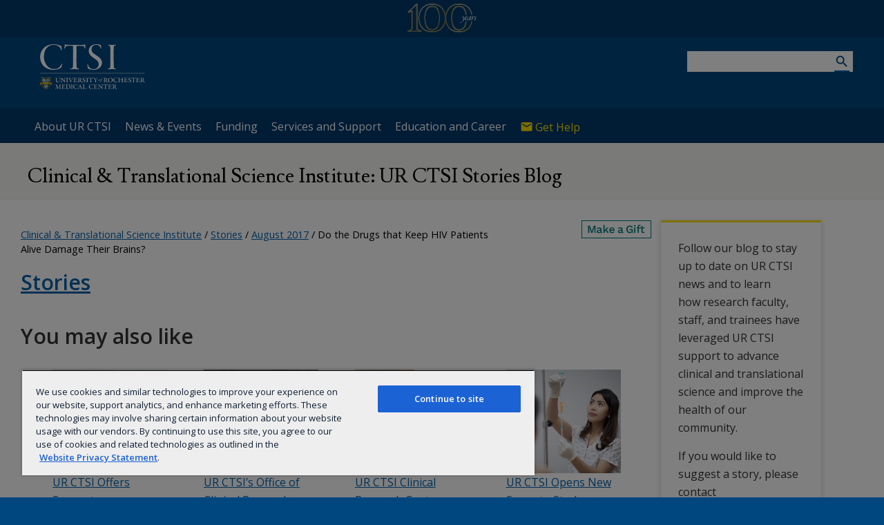

--- FILE ---
content_type: image/svg+xml
request_url: https://www.urmc.rochester.edu/MediaLibraries/WebServices/logo/lockup/Lockup-CTSI.svg
body_size: 47291
content:
<?xml version="1.0" encoding="utf-8"?>
<!-- Generator: Adobe Illustrator 19.2.1, SVG Export Plug-In . SVG Version: 6.00 Build 0)  -->
<svg version="1.1" id="Layer_1" xmlns="http://www.w3.org/2000/svg" xmlns:xlink="http://www.w3.org/1999/xlink" x="0px" y="0px"
	 viewBox="0 0 106.5565414 46" style="enable-background:new 0 0 106.5565414 46;" xml:space="preserve">
<style type="text/css">
	.st0{fill:#FFFFFF;}
	.st1{fill:url(#blue_shield_1_);}
	.st2{fill:url(#SVGID_1_);}
	.st3{fill:url(#SVGID_2_);}
	.st4{fill:url(#SVGID_3_);}
	.st5{fill:url(#SVGID_4_);}
	.st6{fill:url(#SVGID_5_);}
	.st7{fill:url(#SVGID_6_);}
	.st8{fill:url(#SVGID_7_);}
	.st9{fill:#0B2142;}
	.st10{fill:#C0942D;}
	.st11{fill:url(#SVGID_8_);}
	.st12{fill:url(#SVGID_9_);}
	.st13{fill:url(#SVGID_10_);}
	.st14{fill:url(#SVGID_11_);}
	.st15{fill:url(#SVGID_12_);}
	.st16{fill:url(#SVGID_13_);}
	.st17{fill:url(#SVGID_14_);}
	.st18{fill:url(#SVGID_15_);}
	.st19{fill:url(#SVGID_16_);}
	.st20{fill:url(#SVGID_17_);}
	.st21{fill:url(#SVGID_18_);}
	.st22{fill:#B0ABAB;}
	.st23{fill:url(#SVGID_19_);}
	.st24{fill:url(#SVGID_20_);}
	.st25{fill:url(#SVGID_21_);}
	.st26{fill:url(#SVGID_22_);}
	.st27{fill:url(#SVGID_23_);}
	.st28{fill:url(#SVGID_24_);}
	.st29{fill:url(#SVGID_25_);}
	.st30{fill:url(#SVGID_26_);}
	.st31{fill:url(#SVGID_27_);}
	.st32{fill:#D8A429;}
	.st33{fill:url(#SVGID_28_);}
	.st34{fill:url(#SVGID_29_);}
	.st35{fill:url(#SVGID_30_);}
	.st36{fill:#1C3B66;}
</style>
<g>
	<polygon class="st0" points="0.7165473,29.5291824 0.7165473,29.1040802 106.2561569,29.1040802 106.2561569,29.5291824 
		0.7165473,29.5291824 	"/>
	<g>
		<path class="st0" d="M21.9321976,1.8465183c0.3126297,0.1953032,0.4297142,0.4688246,0.3908482,0.7032368
			c-0.0782185,0.898783,0.1170845,2.6569967,0.1170845,3.0476031c0,0.3908491-0.1561928,0.6252613-0.2344112,0.6252613
			c-0.1561947,0-0.2735214-0.1955462-0.3517399-0.5079336c-0.3123875-1.3284984-1.1720619-2.5787785-1.8752995-3.1258216
			c-1.4455833-1.289389-3.5946445-1.9535167-5.9387684-1.9535167c-2.539669,0-4.8840351,1.2893891-6.4858122,2.9302752
			c-1.7973228,1.953517-3.0084934,5.4699445-3.0084934,9.1819172c0,3.3599901,1.4064736,7.1108313,3.516427,9.4160872
			c1.8752985,2.0317364,4.493186,2.8520641,6.5637875,2.8520641c2.2270393,0,3.5555363-0.468832,4.5714054-1.0938492
			c1.4846916-0.8987846,2.3443661-2.1879292,2.9693832-3.7899494c0.1564369-0.4688244,0.2344131-0.6250191,0.3908501-0.6250191
			c0.1561928,0,0.2344112,0.3514977,0.2344112,0.5859089c0,0.6252613-0.4688244,2.539669-0.5470428,3.0084934
			c-0.0782185,0.2735214-0.195303,0.5470428-0.4297142,0.6641293c-2.3052578,1.2893887-4.3761024,2.0708427-7.5798988,2.0708427
			c-4.7667074,0-7.8925285-1.7191029-10.2366524-4.102335c-1.6799953-1.7193489-3.2820151-5.2355328-3.2820151-8.6348753
			c0-4.6493807,1.8752985-7.5798984,4.3758583-9.8460464c2.0317349-1.8361893,5.5481629-3.2429061,9.2210274-3.2429061
			C17.4390106,0.0100861,20.6036987,1.1432813,21.9321976,1.8465183z"/>
		<path class="st0" d="M42.380806,0.6744568c2.3052559,0,2.9693832-0.0782185,3.5946465-0.4297155
			c0.1561928-0.1173276,0.3126297-0.1564368,0.3514977-0.0782184c0.0391083,0.1170847,0.0782166,0.1953031,0.0391083,0.5079339
			c-0.1170845,0.4688246-0.1170845,1.7582138-0.1170845,3.0864692c0,0.5861523-0.1564369,0.8596737-0.2735214,0.8596737
			c-0.1564369,0-0.2735214-0.3517399-0.3126335-0.5861521c-0.1170845-0.6641281-0.4297142-1.5238016-0.7423439-1.8752987
			c-0.3517418-0.3126307-0.9376488-0.5079337-3.4773178-0.5079337c-1.3284988,0-3.1646881,0-3.7899513,0.0782183
			c-0.1953011,0.0779755-0.2344093,0.3514969-0.2344093,0.6641278c0,1.4846921-0.0782204,10.7054768-0.0782204,12.3854713
			c-0.0391083,2.2272825,0.1173286,6.7984438,0.2344131,7.9707479c0.1564369,1.2891464,0.5079346,1.5626678,1.8755417,1.953516
			c0.4688225,0.1170845,0.6641273,0.195303,0.6641273,0.3906059c0,0.2344131-0.2344131,0.2735214-0.7423477,0.2735214
			c-0.8985405,0-2.2661476-0.2344112-3.907032-0.2344112c-2.1490631,0-3.3602333,0.2344112-3.9852524,0.2344112
			c-0.5079346,0-0.7032375-0.195303-0.7032375-0.3517323c0-0.1953106,0.3514977-0.3123951,0.7812138-0.3906136
			c1.91465-0.2344112,2.1490631-0.8205643,2.2661476-2.6567535c0.2344131-3.8290577,0.2344131-19.3012428,0.1564369-19.8091755
			c-0.0391121-0.3517399-0.1173286-0.4688245-0.2344131-0.4688245c-0.2735214-0.0391092-1.1723061-0.1173277-2.9305191-0.1173277
			c-1.4846916,0-2.4614506,0.0782185-3.2037964,0.1564368c-0.7423458,0.156194-1.2502804,0.6250186-1.7973232,2.1879292
			c-0.195303,0.4688249-0.3906059,0.6641278-0.5467987,0.6641278c-0.1564369,0-0.1955471-0.3126307-0.1564369-0.6250186
			c0.195303-1.1331952,0.5079327-2.3052568,0.5470428-3.3602335c0-0.3126307,0.0391083-0.5079338,0.195303-0.5861522
			c0.1173267-0.0388663,0.2344112,0.0391092,0.3517399,0.1564368c0.1561928,0.1953031,0.6641273,0.351497,1.2111702,0.3906062
			c0.586153,0.0391092,4.6105137,0.1564368,8.5957661,0.1564368L42.380806,0.6744568z"/>
		<path class="st0" d="M61.9409218,0.7524322c0.1953011,0.0391092,0.2735214,0.3126308,0.2735214,0.4299583
			c0,1.0549768,0.1173286,2.2270384,0.1953049,2.6567535c0.0782166,0.4688249-0.0779762,0.7814555-0.2344131,0.7814555
			c-0.1170845,0-0.2344131-0.195303-0.3514977-0.6250186c-0.3126297-1.0158677-0.7032356-1.797323-1.4846916-2.3443661
			c-0.8596764-0.6641277-2.1881714-1.0158677-3.1649323-1.0158677c-1.8752975,0-4.5711594,1.4455829-4.5711594,4.6884894
			c0,2.0317349,1.2111702,3.3602338,2.7349701,4.4152102c1.4455833,0.976758,2.6958656,1.8361893,3.9461441,2.734972
			c1.5237999,1.1329527,3.8679237,2.8911657,3.8679237,6.3684835c0,4.4149685-4.1805534,6.9937458-8.3220024,6.9937458
			c-1.8364296,0-4.1807976-0.4688244-5.3919678-1.0938416c-0.3906059-0.2344131-0.5470428-0.5079346-0.6641273-0.9770012
			c-0.0391083-0.6250191-0.351738-2.0706024-0.3908501-3.0084953c-0.0388641-0.4688244,0.0391121-0.7423458,0.1955452-0.7423458
			c0.1953049,0,0.3123894,0.2346554,0.4688263,0.781456c0.7032356,2.9305172,3.2429047,4.3369923,5.7043571,4.3369923
			c3.0867119,0,5.1184464-2.3832321,5.1184464-4.9620113c0-2.539669-1.8364296-4.0634708-4.6105118-5.8999023
			c-3.2037964-2.1488199-5.469944-4.2587738-5.469944-7.6578732c0-2.0708447,0.976757-3.8290584,2.5005569-5.0011201
			c1.0938454-0.8596737,2.8131905-1.6020198,5.0793381-1.6020198C59.2841682,0.0100861,61.2767944,0.5180199,61.9409218,0.7524322z"
			/>
		<path class="st0" d="M69.680542,0.5571291c1.4455872,0,2.344368,0.1564368,3.5164261,0.1564368
			c1.4064789,0,2.6569977-0.1564368,3.5552979-0.1564368c0.351738,0,0.5863953,0.0782184,0.5863953,0.1953031
			c0,0.1564368-0.1953049,0.3126308-0.6252594,0.3908491c-1.562912,0.2344123-1.6017838,0.8205645-1.6800003,2.4223413
			c-0.1170807,1.9146504-0.0782166,6.4078364-0.0782166,8.7519588c0,5.7825747,0.0782166,8.9863729,0.1564331,10.1975431
			c0.0782242,1.5238018,0.3512573,1.758213,1.4846954,2.0708447c0.5076904,0.1173267,0.6641312,0.2344112,0.6641312,0.3908482
			c0,0.2344131-0.3128738,0.2735214-0.7817001,0.2735214c-0.7423477,0-1.6406479-0.1173267-2.8911667-0.1173267
			c-2.1097107,0-3.2037964,0.195303-3.9461441,0.195303c-0.429718,0-0.7032394-0.0779762-0.7032394-0.2735214
			c0-0.1170845,0.1561966-0.2344131,0.8596802-0.4297161c1.4455795-0.2735214,1.6799927-0.8985405,1.7582092-3.2820148
			c0.07798-2.2270374,0.0388641-12.8542967,0.0388641-14.5736437c0-1.9144077-0.1170807-3.3599908-0.1952972-3.9461429
			c-0.1561966-1.25028-0.5861511-1.4455831-1.8361893-1.7191046c-0.3126297-0.1170846-0.4690704-0.2344123-0.4690704-0.3517399
			C69.0943909,0.6353475,69.328804,0.5571291,69.680542,0.5571291z"/>
	</g>
	<g>
		<path class="st0" d="M61.1016083,36.0308952c0,0.3758583-0.1920662,0.793045-0.4947205,0.9973068
			c-0.1267281,0.0818634-0.3105316,0.1471977-0.4659882,0.1471977c-0.3475266,0-0.5726471-0.3349304-0.5726471-0.646244
			c0.0043297-0.396328,0.2207909-0.7843895,0.4742546-0.9764519c0.1062622-0.0779266,0.3561821-0.1633301,0.486454-0.1633301
			C60.8969498,35.3893738,61.1016083,35.6916351,61.1016083,36.0308952 M60.2715683,35.8100967
			c-0.2003288,0.3313904-0.2696037,0.7155151-0.2696037,0.932373c0,0.142868,0.0936737,0.2286682,0.179863,0.2286682
			c0.0649414,0,0.1105957-0.0409355,0.1920662-0.1511345c0.1511345-0.1924553,0.3187904-0.702919,0.3187904-1.0055771
			c0-0.1062622-0.0491943-0.2329903-0.1593933-0.2329903C60.4758301,35.5814362,60.3900299,35.6137085,60.2715683,35.8100967"/>
		<path class="st0" d="M63.0390854,35.4462814c0.0448647-0.0039368,0.0696564,0.0287323,0.0696564,0.0531311
			c0,0.0369949-0.0330582,0.1271248-0.0901222,0.1436539c-0.0326691,0.0074806-0.2251282,0.0157433-0.2904587,0.01968
			c-0.0405388,0-0.0976067,0.0204659-0.1058693,0.053524c-0.2007217,0.9075775-0.3187943,1.3283081-0.4049911,1.6309624
			c-0.0897331,0.3105278-0.2534561,0.4455261-0.4903908,0.59272c-0.1877289,0.1145287-0.3353195,0.1554604-0.4333191,0.1554604
			c-0.1676598,0-0.3062019-0.1188583-0.3062019-0.2168579c0-0.0983963,0.0444794-0.216465,0.089344-0.2329941
			c0.0247955-0.0082664,0.1271248-0.0405388,0.1637268-0.0039368c0.0940628,0.0940628,0.2247276,0.179863,0.3022652,0.179863
			c0.0779266,0,0.1310577-0.0243988,0.2003212-0.2739258c0.1267357-0.449852,0.3967247-1.6596947,0.42939-1.8234215
			c0-0.020462-0.0082626-0.0488014-0.0287285-0.0488014l-0.2656631,0.0078735c-0.0161362,0-0.036602-0.036602-0.036602-0.0527382
			c0-0.069664,0.0653305-0.1515274,0.0814667-0.1515274c0.033062-0.003933,0.212925-0.0118065,0.282196-0.0161324
			c0.0243988,0,0.0405388-0.0287361,0.0456543-0.0448723c0.1098022-0.3723183,0.3022652-0.7237778,0.5879974-0.9079704
			c0.1471939-0.0936661,0.3187904-0.1345978,0.4049835-0.1345978c0.2821922,0,0.3841248,0.1676598,0.3841248,0.3109207
			c0,0.0653305-0.0287323,0.142868-0.0979996,0.1959991c-0.0326691,0.0244026-0.0979996,0.0531311-0.1314507,0.0531311
			c-0.0318832,0-0.089344-0.0243988-0.1015396-0.0858002c-0.033062-0.1475868-0.0940704-0.2739258-0.2089882-0.2739258
			c-0.0444794,0-0.0936737,0.0287323-0.1546783,0.1184654c-0.073597,0.1180725-0.1680565,0.3967209-0.2373199,0.7194519
			c-0.0039368,0.0161324,0.0161362,0.0409317,0.0243988,0.0409317L63.0390854,35.4462814z"/>
		<path class="st0" d="M17.0493126,33.9385834c0.3124962,0,0.6934719-0.0291214,0.83988-0.0291214
			c0.1271229,0,0.1956062,0.0488014,0.1956062,0.0881577c0,0.0488052-0.0783195,0.1074486-0.1857662,0.1263351
			c-0.2928181,0.0787163-0.5077076,0.1468048-0.5077076,0.5183372c-0.00984,0.6348305-0.0295162,1.3672676,0,2.0607414
			c0.0291233,0.6151543,0.2636929,0.9083633,0.429781,1.0547714c0.2243366,0.1952133,0.5667419,0.3124962,0.8788452,0.3124962
			c0.8202057,0,1.3971806-0.1956024,1.3971806-2.0709763c0.0094471-0.3904228,0-1.2110176,0-1.2791061
			c-0.0397511-0.4006577-0.1660862-0.5273857-0.5376186-0.6057053c-0.2247295-0.0484085-0.2440147-0.0779305-0.2440147-0.1271248
			c0-0.0389633,0.0389633-0.0779266,0.1755314-0.0779266c0.2833729,0,0.4199429,0.0291214,0.722599,0.0291214
			c0.312891,0,0.439621-0.0291214,0.6647434-0.0291214c0.1562481,0,0.1853714,0.0488014,0.1853714,0.0779266
			c0,0.0393562-0.0586414,0.0881615-0.1759243,0.1176796c-0.3711395,0.0976028-0.4002628,0.2341728-0.4297829,0.6057053
			c-0.0192833,0.2829781-0.0582485,0.8788452-0.0779266,1.4743195c-0.02952,0.88908-0.2148895,1.4943924-0.6155472,1.8852081
			c-0.3223343,0.29282-0.7910767,0.4297829-1.3086243,0.4297829s-1.00597-0.1660881-1.2405396-0.3908195
			c-0.2928181-0.2636909-0.5470638-0.4978676-0.5667439-1.7872086c-0.0192833-0.8694-0.0192833-1.7679253-0.0582466-1.9245682
			c-0.02952-0.1074409-0.0881634-0.1948166-0.3809776-0.2829742c-0.14641-0.0389633-0.1956062-0.0877686-0.1956062-0.1271248
			c0-0.0684814,0.1176796-0.0779266,0.2054462-0.0779266C16.3755169,33.909462,16.7466545,33.9385834,17.0493126,33.9385834"/>
		<path class="st0" d="M22.4875755,33.9385834c0.0295162,0,0.1467991,0.0590363,0.1956024,0.1172867
			c0.0488033,0.0783195,0.5175476,0.6151505,0.8595638,0.996521c0.6442738,0.7324371,1.1913414,1.3381462,1.8753681,2.0509033
			c0.0779266,0.0783234,0.0582466-0.0291214,0.0680866-0.1172829c0-1.1913414-0.01968-2.1099396-0.0488033-2.3047562
			c-0.0389633-0.2735329-0.1271229-0.4400139-0.6249905-0.5667419c-0.1660881-0.0389633-0.2247295-0.0779305-0.2247295-0.1271248
			c0-0.0291252,0.0586414-0.0779266,0.1956062-0.0779266c0.1853695,0,0.5368309,0.0291214,0.7910767,0.0291214
			c0.3321762,0,0.5761909-0.0385704,0.6930809-0.0385704c0.14641,0,0.1956062,0.0385704,0.1956062,0.0779305
			c0,0.0586395-0.0491962,0.0976067-0.2054462,0.13657c-0.3707447,0.0979996-0.4293842,0.2440109-0.4589043,0.6639519
			c-0.0488033,0.586422-0.0196762,1.8265686-0.0196762,2.2370644c0,0.6446686,0.0196762,1.1618233,0.0196762,1.2401428
			c0,0.0979996-0.12673,0.2345695-0.1857662,0.2345695c-0.0385704,0-0.1849785-0.1172829-0.3124962-0.2735329
			c-0.2144947-0.2636909-0.4880276-0.5860252-0.8103638-0.9764519c-0.283371-0.3227272-1.3578243-1.5530319-1.9729748-2.2272224
			c-0.0488033-0.0488014-0.0684834,0.0393562-0.0684834,0.0779266c-0.0192833,0.5372276-0.0192833,1.8364067,0.01968,2.2665825
			c0.0586433,0.6442757,0.2050495,0.6639557,0.5368309,0.7906876c0.16609,0.0684776,0.1956062,0.0684776,0.1956062,0.1172829
			c0,0.0586433-0.0488033,0.1074448-0.1857662,0.1074448c-0.1952114,0-0.5565109-0.0291252-0.8398819-0.0291252
			c-0.3223362,0-0.4978695,0.0291252-0.6446724,0.0291252c-0.1267281,0-0.2247276-0.0192871-0.2247276-0.0976067
			c0-0.0684814,0.0684814-0.0979996,0.2152843-0.1369629c0.3223362-0.0779266,0.5273857-0.13657,0.556509-0.5761909
			c0.01968-0.4195442,0.0684834-1.3279114,0.0783215-2.2465057c0-0.3711357-0.0196781-0.4978676-0.0295181-0.6151505
			c-0.0291233-0.3809814-0.2538528-0.4978714-0.7225971-0.5860291c-0.0783215-0.0291252-0.1562462-0.0779305-0.1562462-0.1168938
			c0-0.0393562,0.0582466-0.0976067,0.2243347-0.0976067C21.686655,33.900013,22.3411655,33.9385834,22.4875755,33.9385834"/>
		<path class="st0" d="M27.8991871,33.9385834c0.3514595,0,0.6249905-0.0385704,0.8205967-0.0385704
			c0.1464062,0,0.2247295,0.0188942,0.2247295,0.0779305c0,0.0684814-0.1078396,0.1074448-0.2542496,0.13657
			c-0.3321743,0.0684776-0.3416176,0.2050476-0.3805809,0.4884224c-0.01968,0.2345695-0.02952,0.4494553-0.02952,1.3869476
			c0,0.9473267,0.00984,1.2011795,0.02952,1.5333519c0.0291233,0.4785843,0.0680866,0.5372276,0.4392242,0.6348305
			c0.15625,0.0488052,0.1956062,0.0881615,0.1956062,0.1369629c0,0.0488052-0.0783234,0.0779305-0.1956062,0.0779305
			c-0.2247295,0-0.5273876-0.0291252-0.8694-0.0291252c-0.3219414,0-0.7033138,0.0389633-0.8300419,0.0389633
			c-0.1074467,0-0.1956062-0.0389633-0.1956062-0.0976028c0-0.0389671,0.02952-0.0684853,0.2152843-0.1271286
			c0.3026562-0.0976028,0.4490662-0.1853714,0.4589062-0.4002609c0.0098362-0.2050476,0.0295162-0.8595581,0.0295162-1.8068848
			c0-0.7714005-0.00984-1.0937386-0.00984-1.3479843c0-0.3223381-0.0783195-0.3904228-0.4884224-0.4978676
			c-0.0976048-0.0295181-0.1956043-0.0389633-0.1956043-0.1074486c0-0.0590363,0.0881596-0.0881577,0.2152824-0.0881577
			C27.3324432,33.909462,27.6158161,33.9385834,27.8991871,33.9385834"/>
		<path class="st0" d="M30.351429,33.9385834c0.3026543,0,0.4199352-0.0196762,0.7127533-0.0196762
			c0.1660862,0,0.2148933,0.0491982,0.2148933,0.0787125c0,0.0684853-0.0877705,0.1263351-0.2148933,0.1460152
			c-0.3612976,0.0688782-0.410099,0.1464119-0.273138,0.5081024c0.11689,0.3321762,0.9666157,2.295311,1.0838947,2.5393257
			c0.0291271,0.0491943,0.0779266,0,0.0877705-0.0188904c0.0881596-0.1763191,0.9181995-2.0516891,1.0354862-2.3838654
			c0.13657-0.419548,0.1464119-0.5667458-0.3420143-0.6737938c-0.0877647-0.0192871-0.1853714-0.0680885-0.1853714-0.1271248
			c0-0.0389633,0.0586433-0.0779266,0.2148933-0.0779266c0.2247276,0,0.410099,0.0291214,0.65411,0.0291214
			c0.2345734,0,0.4785843-0.0385704,0.6938667-0.0385704c0.19561,0,0.2050552,0.0385704,0.2050552,0.0873756
			c0,0.0590363-0.0680885,0.0979996-0.2341728,0.146801c-0.3325691,0.1070518-0.459301,0.2440147-0.6938667,0.7229919
			c-0.17593,0.3609085-0.5077133,1.0350952-0.9473267,2.0800285c-0.2247353,0.4982605-0.48843,1.1626091-0.5372295,1.3090172
			c-0.0586433,0.1660881-0.1562481,0.2440147-0.2050495,0.2440147c-0.0783234,0-0.0976067-0.0779266-0.1271229-0.1660843
			c-0.038969-0.1074486-0.2243385-0.6446724-0.4002666-1.0941315c-0.3518524-0.9178085-0.8792381-2.0119362-1.0744495-2.431881
			c-0.2247295-0.5080986-0.3321724-0.6053123-0.6639557-0.702919c-0.146801-0.0291214-0.1861591-0.0783195-0.1861591-0.1078377
			c0-0.0582466,0.0688744-0.0972099,0.2247276-0.0972099C29.7264309,33.8901787,30.0975723,33.9385834,30.351429,33.9385834"/>
		<path class="st0" d="M37.041851,35.5994949c0.0582466-0.1763191,0.1074409-0.2444038,0.1656876-0.2444038
			c0.03936,0,0.0787163,0.0389633,0.0787163,0.1759262c0,0.0484085-0.0196762,0.27314-0.0295181,0.4687424
			c0.0098419,0.3609085,0.0295181,0.5368347,0.0295181,0.6446724c0.0094452,0.1074448-0.0491982,0.1952095-0.0881615,0.1952095
			c-0.0684814,0-0.1078415-0.0783195-0.1369591-0.2050476c-0.0680885-0.2932129-0.2243385-0.3908195-0.4199409-0.4002647
			c-0.0779266,0-0.3518524-0.0098381-0.7615623-0.0098381c-0.0295219,0-0.0590401,0.0385704-0.0590401,0.0586433
			c-0.0192833,0.1267281-0.0098343,1.0154114,0.0098457,1.2987823c0.0098343,0.13657,0.0295143,0.2440186,0.0684776,0.2932129
			c0.03936,0.0680885,0.1956024,0.2144966,0.3420143,0.2144966c0.3124924,0,0.96661-0.0094452,1.1326981-0.0484085
			c0.3124962-0.0787125,0.5179443-0.3715324,0.6545143-0.6741867c0.0393524-0.0976067,0.0976067-0.1464119,0.1464043-0.1464119
			c0.0491982,0,0.0586433,0.0972137,0.0491982,0.1763191c-0.0393562,0.2530708-0.1660881,0.6344376-0.2345657,0.8784523
			c-0.01968,0.0586433-0.1271248,0.1172867-0.2247314,0.1172867c-0.1172867,0-1.0646095-0.01968-2.2661896-0.0488014
			c-0.4880257-0.0098419-0.7324333,0.0488014-1.0350914,0.0488014c-0.1857643,0-0.2341728-0.0295181-0.2341728-0.0779266
			c0-0.0495911,0.0582466-0.0881615,0.2144928-0.1176796c0.4494591-0.0877647,0.5864182-0.2345657,0.6151543-0.6053123
			c0.0196762-0.2050514,0.0295181-0.6446724,0.0295181-1.7191238c0-1.0453262-0.01968-1.14254-0.0389633-1.4066238
			c-0.0192909-0.2247314-0.1074486-0.3026543-0.4494591-0.3711395c-0.1168938-0.0291214-0.2046585-0.0586395-0.2046585-0.107048
			c0-0.0491982,0.0484085-0.0881615,0.2144966-0.0881615c0.2542458,0,0.3715324,0.0389633,0.8111534,0.0389633h0.8784485
			c0.9674034,0,1.1917381-0.01968,1.3869476-0.0779305c0.01968,0,0.0684814,0.0680923,0.0684814,0.1074486
			c0,0.2247276,0.01968,0.6057053,0.0488052,0.7521172c0.0098381,0.0582466,0,0.2050476-0.0779266,0.2050476
			c-0.0684853,0-0.1074486-0.0783195-0.1464119-0.2349625c-0.1074409-0.3416176-0.3321724-0.4687424-0.7229881-0.4880257
			c-0.2538528-0.0192871-0.7229919-0.0291252-0.9473305-0.0291252c-0.0291214,0-0.0684814,0.0582466-0.0783157,0.13657
			c-0.029129,0.3518524-0.0389633,1.2696609-0.01968,1.4357491c0.0098343,0.0881577,0.0098343,0.1755295,0.0783195,0.1755295
			h0.4002647C36.7777596,35.9210434,36.9438477,35.8824768,37.041851,35.5994949"/>
		<path class="st0" d="M39.7184868,33.9287453c0.3223381,0,0.5659523-0.0389633,0.9280434-0.0389633
			c0.4195442,0,1.0350914,0.0979996,1.3279076,0.3616943c0.2247314,0.1948166,0.3518524,0.5073128,0.3518524,0.8205948
			c0,0.6930809-0.5470619,0.9079704-0.8595543,1.0543823c-0.0192909,0-0.029129,0.0586395,0,0.127121
			c0.1172791,0.2735329,0.67379,0.9961281,0.8792343,1.2306976c0.2633018,0.3124962,0.5761909,0.6249924,0.9280434,0.7033157
			c0.1165009,0.0094414,0.2144966,0.0291214,0.2144966,0.0976028c0,0.0586433-0.0586433,0.0779305-0.1172867,0.1074448
			c-0.0972099,0.0488052-0.3514557,0.0488052-0.4589043,0.0488052c-0.4396172,0-0.8398819-0.1759262-1.2306976-0.6348305
			c-0.3030472-0.3616943-0.5761871-0.7517242-0.84972-1.1523819c-0.1660881-0.2247276-0.2636948-0.4104919-0.5667458-0.4104919
			c-0.0582466,0-0.1660843,0.0295143-0.1660843,0.0688744c0,0.1267319-0.009449,1.0842896,0.01968,1.3279114
			c0.0389633,0.2247314,0.0783157,0.4199409,0.430172,0.5081024c0.1267281,0.0291214,0.2144966,0.0680847,0.2144966,0.1267281
			c0,0.0491982-0.0586433,0.0976067-0.2538567,0.0976067c-0.2054443,0-0.5667419-0.0291252-0.8107567-0.0291252
			c-0.2829819,0-0.5856361,0.0291252-0.7714005,0.0291252c-0.1464081,0-0.2542458-0.0291252-0.2542458-0.0976067
			c0-0.0586433,0.0779266-0.0877647,0.2148895-0.1172867c0.3813705-0.0976028,0.4396172-0.2050476,0.4687424-0.4781876
			c0.0295181-0.2251205,0.03936-1.0354881,0.03936-1.7876015c0-0.7812424,0-1.0937347-0.01968-1.3381462
			c-0.01968-0.2247276-0.0877686-0.3612976-0.4589043-0.4392242c-0.1956024-0.039753-0.2054443-0.0684814-0.2054443-0.1078415
			c0-0.0389595,0.0688744-0.0881577,0.2152824-0.0881577L39.7184868,33.9287453z M40.2360344,34.1633148
			c-0.0783195,0.0295181-0.0881653,0.1369629-0.1078377,0.2542458c-0.0291252,0.2534599-0.0291252,0.6639557-0.0291252,1.4550362
			c0,0.0582504,0.0291252,0.1460152,0.0787125,0.15625c0.0972137,0.0192833,0.2534599,0.0291214,0.3317795,0.0291214
			c0.0779266,0,0.5175476-0.0484085,0.6446724-0.1369629c0.1271248-0.0779266,0.3904266-0.2928162,0.3904266-0.7906876
			c0-0.4199371-0.2538567-1.0059662-1.0252609-1.0059662C40.3922806,34.1243515,40.2946739,34.1436348,40.2360344,34.1633148"/>
		<path class="st0" d="M45.6964111,33.8212585c0.1759224,0.0295181,0.2833672,0.0488014,0.4592972,0.0684814
			c0.0680885,0.0098419,0.1074409,0.1172829,0.11689,0.2251244c0.0098419,0.13657,0.03936,0.5077095,0.03936,0.6348305
			c0,0.1267319-0.0881615,0.1952133-0.0976067,0.1952133c-0.0684814,0-0.0783234-0.0393562-0.1271248-0.1952133
			c-0.0877686-0.2932091-0.2345695-0.4494591-0.3616943-0.5569038c-0.1267281-0.1074448-0.3609009-0.2050514-0.5761909-0.2050514
			c-0.4687424,0-0.7812347,0.3321762-0.7812347,0.7906876c0,0.3912086,0.2148857,0.586422,0.5080948,0.7619553
			c0.3026619,0.1660843,0.5466766,0.3026543,0.8300476,0.4781876c0.42033,0.2546425,0.7619553,0.6356201,0.7619553,1.1334877
			c0,0.5081024-0.3124962,0.8792419-0.5761909,1.0449333c-0.2739258,0.1759262-0.6934738,0.303051-1.1232529,0.303051
			c-0.2833748,0-0.8792381-0.0779266-1.1035767-0.2247314c-0.0491982-0.0389633-0.0787125-0.0976067-0.0787125-0.1558533
			c0-0.146801-0.13657-0.7422752-0.13657-0.7914734c0-0.0783195,0.0098381-0.2152824,0.0877686-0.2152824
			c0.0979958,0,0.2247314,0.3321724,0.2739258,0.4203339c0.2243347,0.4297791,0.566349,0.7525101,1.0744514,0.7525101
			c0.4978676,0,0.8493271-0.4301758,0.8493271-0.7914734c0-0.3321724-0.1952133-0.5860291-0.5663528-0.8209915
			c-0.2341766-0.1558533-0.3809776-0.233387-0.5860291-0.3510666c-0.4687424-0.2739258-0.9083633-0.7225952-0.9083633-1.2791061
			c0-0.6844215,0.6155472-1.2602196,1.5140724-1.2602196C45.4031982,33.7826881,45.5598412,33.8015823,45.6964111,33.8212585"/>
		<path class="st0" d="M48.2985229,33.9385834c0.3514557,0,0.6249886-0.0385704,0.8202019-0.0385704
			c0.1464081,0,0.2251205,0.0188942,0.2251205,0.0779305c0,0.0684814-0.1078415,0.1074448-0.2542458,0.13657
			c-0.33218,0.0684776-0.3420143,0.2050476-0.3805847,0.4884224c-0.0200729,0.2345695-0.0295219,0.4494553-0.0295219,1.3869476
			c0,0.9473267,0.009449,1.2011795,0.0295219,1.5333519c0.0287323,0.4785843,0.0680847,0.5372276,0.4392281,0.6348305
			c0.1562462,0.0488052,0.1956024,0.0881615,0.1956024,0.1369629c0,0.0488052-0.0787125,0.0779305-0.1956024,0.0779305
			c-0.2247314,0-0.5273933-0.0291252-0.8694-0.0291252c-0.3223381,0-0.7033157,0.0389633-0.8300476,0.0389633
			c-0.1074448,0-0.1956024-0.0389633-0.1956024-0.0976028c0-0.0389671,0.0295181-0.0684853,0.2152824-0.1271286
			c0.3026543-0.0976028,0.4490662-0.1853714,0.4589043-0.4002609c0.0098381-0.2050476,0.0291252-0.8595581,0.0291252-1.8068848
			c0-0.7714005-0.0098419-1.0937386-0.0098419-1.3479843c0-0.3223381-0.0783157-0.3904228-0.4880257-0.4978676
			c-0.0980034-0.0295181-0.1956062-0.0389633-0.1956062-0.1074486c0-0.0590363,0.0881577-0.0881577,0.2148895-0.0881577
			C47.7317772,33.909462,48.0151482,33.9385834,48.2985229,33.9385834"/>
		<path class="st0" d="M54.1086006,33.7924118c0.0487976-0.0393562,0.1275139,0.0287323,0.1275139,0.0976067
			c-0.01968,0.1271248-0.0787163,0.5175476-0.0787163,0.9182014c0,0.1070557-0.0779266,0.1755333-0.1365662,0.1755333
			c-0.0488014,0-0.0779266-0.0783195-0.1172867-0.2050476c-0.1074448-0.3809814-0.15625-0.4785843-0.5081024-0.5081024
			c-0.2632942-0.01968-0.8202019-0.0295181-1.0350914-0.0295181c-0.0192871,0-0.0684853,0.0590363-0.0684853,0.1566391v2.6570053
			c0,0.3026581,0,0.5273857,0.0098419,0.6639557c0.0291214,0.2735329,0.0881615,0.3616943,0.5179405,0.4392242
			c0.1464043,0.0295181,0.1952133,0.0787163,0.1952133,0.1369629c0,0.0590401-0.1074448,0.0877686-0.2636948,0.0877686
			c-0.2243385,0-0.71315-0.0389633-0.9182053-0.0389633c-0.283371,0-0.5470657,0.0389633-0.8886833,0.0389633
			c-0.1267319,0-0.2247276-0.0192833-0.2247276-0.0877686c0-0.0680847,0.0979958-0.1172829,0.2050476-0.1369629
			c0.5470657-0.0877647,0.5569077-0.3026543,0.5860291-0.8784523c0.0291252-0.4888153,0.0586433-1.865921,0.0586433-2.9206963
			c0-0.0491943-0.01968-0.1176758-0.0783195-0.1176758h-0.6348305c-0.3317833,0-0.5273857,0.0200729-0.6053123,0.0590363
			c-0.1566467,0.0779266-0.2542534,0.3321724-0.3128891,0.4687424c-0.0779343,0.15625-0.0976067,0.1952133-0.1656952,0.1952133
			c-0.0389633,0-0.1078415-0.0488014-0.0684814-0.29282c0.0295181-0.2440109,0.1074448-0.73283,0.1074448-0.8595581
			c0-0.0877686,0.1172867-0.1172829,0.1460152-0.0783195c0.1369591,0.1857643,0.2936058,0.2152824,0.9673958,0.2152824h2.295311
			C53.727623,33.9486618,54.0302773,33.8703423,54.1086006,33.7924118"/>
		<path class="st0" d="M55.5012817,33.9385834c0.3219376,0,0.5761833-0.0291214,0.8009148-0.0291214
			c0.0979996,0,0.1656952,0.01968,0.1656952,0.0779266c0,0.0295181-0.0488091,0.0979996-0.1853752,0.1271248
			c-0.3124924,0.0684776-0.3026581,0.1857643-0.2144966,0.3711395c0.2633018,0.5273819,0.6249962,1.1039658,0.8788452,1.5431938
			c0.0094452,0.0295143,0.0586433,0.0196762,0.0779266-0.0098419c0.17593-0.2436218,0.742672-1.2503777,0.8595619-1.4939957
			c0.0976067-0.2247314,0.01968-0.3223381-0.2928162-0.4199409c-0.1267281-0.0389633-0.1664848-0.0783234-0.1664848-0.0881615
			c0-0.0389633,0.0299149-0.1074448,0.1763268-0.1074448c0.1660843,0,0.4490623,0.0291214,0.7222023,0.0291214
			c0.3518524,0,0.4494553-0.0291214,0.6549034-0.0291214c0.11689,0,0.1656952,0.0291214,0.1656952,0.0779266
			c0,0.0684814-0.0976067,0.0979996-0.17593,0.1176796c-0.3805809,0.0976028-0.4978676,0.1074448-0.8788452,0.6537209
			c-0.1952133,0.293602-0.7513275,1.2015724-0.9469299,1.5534286c-0.0102348,0.0196762-0.03936,0.1172829-0.0491982,0.27314
			c-0.0192871,0.1176758,0,0.7918663,0.0192833,1.016201c0.0098381,0.2538528,0.0783234,0.4687424,0.4789772,0.5565071
			c0.13657,0.029129,0.2148895,0.0684853,0.2148895,0.1271286c0,0.0586395-0.01968,0.0877647-0.2349625,0.0877647
			c-0.3514595,0-0.5565109-0.0291252-0.9079704-0.0291252c-0.27314,0-0.5372238,0.0291252-0.7910767,0.0291252
			c-0.11689,0-0.2148933-0.0291252-0.2148933-0.0976067c0-0.0385704,0.0582542-0.0783234,0.17593-0.1074448
			c0.410099-0.0976067,0.4687424-0.2050514,0.5077057-0.3805809c0.0393562-0.2546425,0.0291252-0.7328339,0.0196762-1.0063667
			c0-0.1562462-0.0196762-0.3223343-0.0684776-0.4297791c-0.1952133-0.4297829-0.6836357-1.29879-0.88908-1.592392
			c-0.283371-0.4097061-0.3612976-0.5462761-0.8103676-0.6635628c-0.1074409-0.0291214-0.1562424-0.0783195-0.1562424-0.1078377
			c0-0.0582466,0.0783157-0.0779266,0.1660843-0.0779266C54.797966,33.909462,55.217907,33.9385834,55.5012817,33.9385834"/>
		<path class="st0" d="M65.6895905,33.9287453c0.3219452,0,0.5659561-0.0389633,0.9276505-0.0389633
			c0.4199371,0,1.0354843,0.0979996,1.3279114,0.3616943c0.2251205,0.1948166,0.3522415,0.5073128,0.3522415,0.8205948
			c0,0.6930809-0.5470581,0.9079704-0.8599472,1.0543823c-0.0192871,0-0.0287323,0.0586395,0,0.127121
			c0.1172867,0.2735329,0.6741867,0.9961281,0.8792343,1.2306976c0.2636948,0.3124962,0.5761871,0.6249924,0.9284363,0.7033157
			c0.11689,0.0094414,0.2145004,0.0291214,0.2145004,0.0976028c0,0.0586433-0.0586472,0.0779305-0.1172867,0.1074448
			c-0.0972137,0.0488052-0.3518524,0.0488052-0.4592972,0.0488052c-0.4392242,0-0.8394928-0.1759262-1.2303085-0.6348305
			c-0.3030472-0.3616943-0.5765839-0.7517242-0.8501129-1.1523819c-0.1656952-0.2247276-0.263298-0.4104919-0.5663528-0.4104919
			c-0.0586395,0-0.1656876,0.0295143-0.1656876,0.0688744c0,0.1267319-0.010231,1.0842896,0.0188904,1.3279114
			c0.0393524,0.2247314,0.0787125,0.4199409,0.4297791,0.5081024c0.1271286,0.0291214,0.2148895,0.0680847,0.2148895,0.1267281
			c0,0.0491982-0.0582504,0.0976067-0.2538605,0.0976067c-0.2050476,0-0.5663452-0.0291252-0.8107529-0.0291252
			c-0.2829742,0-0.5856323,0.0291252-0.7714005,0.0291252c-0.1464081,0-0.2542419-0.0291252-0.2542419-0.0976067
			c0-0.0586433,0.0783157-0.0877647,0.2152786-0.1172867c0.3809814-0.0976028,0.4392242-0.2050476,0.4687424-0.4781876
			c0.0295181-0.2251205,0.0389633-1.0354881,0.0389633-1.7876015c0-0.7812424,0-1.0937347-0.0192795-1.3381462
			c-0.0196838-0.2247276-0.0881653-0.3612976-0.4589081-0.4392242c-0.1959991-0.039753-0.2054443-0.0684814-0.2054443-0.1078415
			c0-0.0389595,0.0684814-0.0881577,0.2148895-0.0881577L65.6895905,33.9287453z M66.2071381,34.1633148
			c-0.0783234,0.0295181-0.0881653,0.1369629-0.1078339,0.2542458c-0.0287323,0.2534599-0.0287323,0.6639557-0.0287323,1.4550362
			c0,0.0582504,0.0287323,0.1460152,0.0775299,0.15625c0.0979996,0.0192833,0.2542496,0.0291214,0.3321686,0.0291214
			c0.0779343,0,0.5179443-0.0484085,0.6450729-0.1369629c0.1267319-0.0779266,0.3904266-0.2928162,0.3904266-0.7906876
			c0-0.4199371-0.2538605-1.0059662-1.0252609-1.0059662C66.3629913,34.1243515,66.2653885,34.1436348,66.2071381,34.1633148"/>
		<path class="st0" d="M74.1191177,36.0874062c0,1.0941353-0.6934814,1.7876053-1.1330948,2.0611382
			c-0.3908234,0.2243347-0.8402786,0.3514595-1.2503815,0.3514595c-1.4259109,0-2.451561-1.0350952-2.451561-2.3445053
			c0-0.8981323,0.3904266-1.5132866,0.9673996-1.9237823c0.3900375-0.2829781,0.9666138-0.4490623,1.4062347-0.4490623
			C73.4350815,33.7826538,74.1191177,35.1888847,74.1191177,36.0874062 M70.7391205,34.3001976
			c-0.42939,0.3707466-0.58564,1.0059738-0.58564,1.718338c0,1.5632668,0.9866867,2.2669716,1.7092819,2.2669716
			c0.1853714,0,0.4880295-0.0885544,0.752121-0.3124962c0.4104919-0.3424072,0.6249847-1.0260391,0.6249847-1.7683182
			c0-0.8985214-0.5860214-2.2169914-1.69944-2.2169914C71.208252,33.9877014,70.95401,34.11483,70.7391205,34.3001976"/>
		<path class="st0" d="M78.1758804,33.8802567c0.1956024,0.0385704,0.3518524,0.0779305,0.478981,0.0779305
			c0.0389633,0,0.0779266,0.0491943,0.0779266,0.0976028c0,0.3715324,0.0491943,0.5671349,0.0491943,0.8497238
			c0,0.1369629-0.0295181,0.2054443-0.0983963,0.2054443c-0.0582428,0-0.0877686-0.1078415-0.107048-0.17593
			c-0.0684814-0.3026543-0.1956024-0.5175438-0.42939-0.6836319c-0.2447968-0.1759262-0.576973-0.27314-1.0260391-0.27314
			c-0.6155472,0-0.9571686,0.3219414-1.1819,0.5655632c-0.2538452,0.303051-0.4589005,0.8989182-0.4589005,1.4947853
			c0,0.6348305,0.2436218,1.1917343,0.5470581,1.5534286c0.3121109,0.3510666,0.8202133,0.6541138,1.3578339,0.6541138
			c0.5954742,0,0.9764404-0.1660843,1.2495804-0.7619514c0.0980072-0.1857681,0.1275177-0.2341766,0.1767197-0.2341766
			c0.0775375,0,0.0578537,0.1271248,0.0578537,0.2243347c0,0.1176796-0.0389633,0.322731-0.0684814,0.4785843
			c-0.0094452,0.0590363-0.0582504,0.2050514-0.2144928,0.2735329c-0.2829819,0.13657-0.7816391,0.2735329-1.3771133,0.2735329
			c-0.8107529,0-1.5628662-0.2735329-2.01194-0.7816315c-0.3227234-0.3510704-0.5765762-0.8497238-0.5765762-1.6014442
			c0-0.5569038,0.2050476-1.309021,0.9374847-1.8360138c0.3518524-0.2640877,0.9284363-0.4986534,1.7482452-0.4986534
			C77.5701752,33.7822609,77.9806747,33.8409004,78.1758804,33.8802567"/>
		<path class="st0" d="M80.3681488,33.9385834c0.2538528,0,0.6155472-0.0385704,0.840271-0.0385704
			c0.1464081,0,0.1656952,0.0484123,0.1656952,0.0873756c0,0.0295181-0.0192871,0.0684814-0.1656952,0.1078377
			c-0.2636871,0.0680885-0.3813705,0.1656914-0.3908157,0.4978676c-0.0295181,0.4494591-0.0389633,0.9473305-0.0192871,1.152771
			c0,0.0684853,0.0287323,0.13657,0.0680923,0.13657h1.1523666h1.2011871c0.0393524,0,0.0877686-0.0877647,0.0877686-0.1267281
			c0.0098419-0.2349625-0.0090561-0.9378815-0.0192871-1.152771c-0.0196762-0.3420181-0.0389633-0.4297829-0.3908234-0.4978676
			c-0.1464005-0.0389633-0.1951981-0.0783234-0.1951981-0.1271248s0.0389633-0.0877647,0.1951981-0.0877647
			c0.3030624,0,0.5179443,0.0484047,0.7619629,0.0484047c0.2837677,0,0.5179443-0.0385704,0.8107529-0.0385704
			c0.1172867,0,0.19561,0.029129,0.19561,0.0873756c0,0.0491943-0.0590363,0.0684814-0.1759262,0.0979996
			c-0.3518524,0.0877647-0.4006577,0.2440147-0.4199448,0.4199409c-0.0487976,0.3609047-0.029129,0.8886871-0.029129,1.6699257
			c0,0.4884224,0.0094528,1.0650024,0.0389786,1.436142c0.0188828,0.3317795,0.0877609,0.4490662,0.4494553,0.546669
			c0.1365662,0.029129,0.1853638,0.0586433,0.1853638,0.1271286c0,0.0488014-0.0783234,0.0779266-0.2054443,0.0779266
			c-0.3121033,0-0.7131424-0.0291252-0.947319-0.0291252c-0.1952133,0-0.5179443,0.0389633-0.6545105,0.0389633
			c-0.1365738,0-0.2243347-0.0389633-0.2243347-0.0976067s0.0385666-0.0979996,0.2144852-0.1369629
			c0.3030624-0.0680885,0.3813858-0.1952133,0.4010544-0.4982605c0.018898-0.2924271,0.029129-0.9862938,0.0090561-1.16222
			c-0.0090561-0.0976067,0-0.2243347-0.0877686-0.2243347c-0.2632904,0-2.0701828,0.0098419-2.3535538,0.0098419
			c-0.0590363,0.0094452-0.0590363,0.0684776-0.0680923,0.1562462c-0.0196762,0.1074448-0.010231,0.9670029,0.0090561,1.1622162
			c0.0389633,0.3711395,0.0295105,0.4494591,0.4400101,0.5565109c0.1952057,0.0586395,0.2345657,0.0983925,0.2345657,0.1369629
			c0,0.0586433-0.0979919,0.0976067-0.2345657,0.0976067c-0.2735367,0-0.5860214-0.0291252-0.8694-0.0291252
			c-0.2735291,0-0.4888153,0.0291252-0.7717896,0.0291252c-0.1369705,0-0.2148972-0.0389633-0.2148972-0.0976067
			c0-0.0385704,0.0680847-0.0881577,0.19561-0.1172867c0.351059-0.0779266,0.4100952-0.1853714,0.4392242-0.4687386
			c0.0299072-0.2636986,0.0385666-0.7521172,0.0385666-1.31847c0-0.8304329,0-1.5530319-0.0185013-1.7970467
			c-0.0200653-0.2640877-0.0979919-0.4006577-0.4592896-0.4785843c-0.1755447-0.0393562-0.185379-0.0684814-0.185379-0.1078377
			c0-0.0582466,0.0484161-0.0873756,0.1755371-0.0873756C79.879715,33.900013,80.0847778,33.9385834,80.3681488,33.9385834"/>
		<path class="st0" d="M87.9182739,35.5994949c0.0590286-0.1763191,0.1078339-0.2444038,0.1664658-0.2444038
			c0.03936,0,0.0779266,0.0389633,0.0779266,0.1759262c0,0.0484085-0.0192795,0.27314-0.0291138,0.4687424
			c0.0098343,0.3609085,0.0291138,0.5368347,0.0291138,0.6446724c0.0098495,0.1074448-0.0487976,0.1952095-0.0873642,0.1952095
			c-0.0688705,0-0.1082306-0.0783195-0.1369629-0.2050476c-0.0684814-0.2932129-0.2247314-0.3908195-0.4203415-0.4002647
			c-0.0775299,0-0.3518448-0.0098381-0.7615585-0.0098381c-0.0295105,0-0.0586395,0.0385704-0.0586395,0.0586433
			c-0.0196762,0.1267281-0.0098343,1.0154114,0.0098343,1.2987823c0.0098419,0.13657,0.0287323,0.2440186,0.0680923,0.2932129
			c0.03936,0.0680885,0.19561,0.2144966,0.3420105,0.2144966c0.3128967,0,0.9670029-0.0094452,1.1334839-0.0484085
			c0.3121033-0.0787125,0.5171509-0.3715324,0.6537323-0.6741867c0.03936-0.0976067,0.0983887-0.1464119,0.1467972-0.1464119
			c0.0488129,0,0.0582504,0.0972137,0.0488129,0.1763191c-0.0389633,0.2530708-0.1660995,0.6344376-0.2345734,0.8784523
			c-0.0192947,0.0586433-0.1271286,0.1172867-0.2247391,0.1172867c-0.11689,0-1.064209-0.01968-2.2657852-0.0488014
			c-0.4884262-0.0098419-0.7328339,0.0488014-1.0354919,0.0488014c-0.1857605,0-0.2341766-0.0295181-0.2341766-0.0779266
			c0-0.0495911,0.0586472-0.0881615,0.2145004-0.1176796c0.449852-0.0877647,0.5860214-0.2345657,0.6155472-0.6053123
			c0.0196686-0.2050514,0.0291214-0.6446724,0.0291214-1.7191238c0-1.0453262-0.0192871-1.14254-0.0385666-1.4066238
			c-0.0200806-0.2247314-0.1074448-0.3026543-0.449852-0.3711395c-0.1172867-0.0291214-0.2050476-0.0586395-0.2050476-0.107048
			c0-0.0491982,0.0487976-0.0881615,0.2148819-0.0881615c0.2538528,0,0.3715363,0.0389633,0.8107605,0.0389633h0.8792419
			c0.9670029,0,1.1913452-0.01968,1.38694-0.0779305c0.0192947,0,0.0684891,0.0680923,0.0684891,0.1074486
			c0,0.2247276,0.0192871,0.6057053,0.0487976,0.7521172c0.0098419,0.0582466,0,0.2050476-0.0787048,0.2050476
			c-0.0680923,0-0.1070557-0.0783195-0.1456299-0.2349625c-0.1078339-0.3416176-0.3321762-0.4687424-0.7229843-0.4880257
			c-0.2542572-0.0192871-0.7229919-0.0291252-0.947731-0.0291252c-0.0291214,0-0.0680847,0.0582466-0.0779266,0.13657
			c-0.0295105,0.3518524-0.0389633,1.2696609-0.0196686,1.4357491c0.0098343,0.0881577,0.0098343,0.1755295,0.0779266,0.1755295
			h0.4002609C87.6549683,35.9210434,87.8206558,35.8824768,87.9182739,35.5994949"/>
		<path class="st0" d="M91.9139252,33.8212585c0.1759186,0.0295181,0.2829742,0.0488014,0.4589005,0.0684814
			c0.0684814,0.0098419,0.1074448,0.1172829,0.1176758,0.2251244c0.0094452,0.13657,0.0385666,0.5077095,0.0385666,0.6348305
			c0,0.1267319-0.0877609,0.1952133-0.0976105,0.1952133c-0.0680771,0-0.0783081-0.0393562-0.1267242-0.1952133
			c-0.0877609-0.2932091-0.2341766-0.4494591-0.3612976-0.5569038c-0.1271286-0.1074448-0.3616943-0.2050514-0.5765839-0.2050514
			c-0.46875,0-0.7812347,0.3321762-0.7812347,0.7906876c0,0.3912086,0.2144928,0.586422,0.5076981,0.7619553
			c0.3034439,0.1660843,0.5466766,0.3026543,0.8304443,0.4781876c0.4203339,0.2546425,0.7623444,0.6356201,0.7623444,1.1334877
			c0,0.5081024-0.3132782,0.8792419-0.5769806,1.0449333c-0.2735214,0.1759262-0.6934738,0.303051-1.1228561,0.303051
			c-0.2833786,0-0.879631-0.0779266-1.1039658-0.2247314c-0.0488052-0.0389633-0.0783234-0.0976067-0.0783234-0.1558533
			c0-0.146801-0.1365662-0.7422752-0.1365662-0.7914734c0-0.0783195,0.0098343-0.2152824,0.0877609-0.2152824
			c0.0979996,0,0.2247391,0.3321724,0.2739334,0.4203339c0.2239456,0.4297791,0.5663452,0.7525101,1.0744476,0.7525101
			c0.4978714,0,0.8493347-0.4301758,0.8493347-0.7914734c0-0.3321724-0.19561-0.5860291-0.5663605-0.8209915
			c-0.2341766-0.1558533-0.3813705-0.233387-0.5864182-0.3510666c-0.4679565-0.2739258-0.9079742-0.7225952-0.9079742-1.2791061
			c0-0.6844215,0.6155472-1.2602196,1.5140762-1.2602196C91.6207047,33.7826881,91.7769547,33.8015823,91.9139252,33.8212585"/>
		<path class="st0" d="M97.2864456,33.7924118c0.0488052-0.0393562,0.1267319,0.0287323,0.1267319,0.0976067
			c-0.0192947,0.1271248-0.0779266,0.5175476-0.0779266,0.9182014c0,0.1070557-0.0779266,0.1755333-0.1369705,0.1755333
			c-0.0488052,0-0.0775299-0.0783195-0.1164932-0.2050476c-0.1078339-0.3809814-0.1570358-0.4785843-0.5084915-0.5081024
			c-0.2637024-0.01968-0.8202133-0.0295181-1.0347061-0.0295181c-0.0200653,0-0.0692596,0.0590363-0.0692596,0.1566391v2.6570053
			c0,0.3026581,0,0.5273857,0.0098343,0.6639557c0.0295105,0.2735329,0.0881577,0.3616943,0.5179443,0.4392242
			c0.1467972,0.0295181,0.1951981,0.0787163,0.1951981,0.1369629c0,0.0590401-0.1074371,0.0877686-0.2632904,0.0877686
			c-0.2247314,0-0.7131577-0.0389633-0.918602-0.0389633c-0.2829742,0-0.5466766,0.0389633-0.8882828,0.0389633
			c-0.1271286,0-0.2251358-0.0192833-0.2251358-0.0877686c0-0.0680847,0.0980072-0.1172829,0.2050629-0.1369629
			c0.5474548-0.0877647,0.5565109-0.3026543,0.5860214-0.8784523c0.0295258-0.4888153,0.0590363-1.865921,0.0590363-2.9206963
			c0-0.0491943-0.0196762-0.1176758-0.0783157-0.1176758h-0.635231c-0.3313904,0-0.5269852,0.0200729-0.6053085,0.0590363
			c-0.15625,0.0779266-0.2538605,0.3321724-0.3121033,0.4687424c-0.0783234,0.15625-0.0979919,0.1952133-0.166481,0.1952133
			c-0.0389633,0-0.1074524-0.0488014-0.0680923-0.29282c0.029129-0.2440109,0.1074524-0.73283,0.1074524-0.8595581
			c0-0.0877686,0.11689-0.1172829,0.146019-0.0783195c0.1369553,0.1857643,0.2932053,0.2152824,0.9670029,0.2152824h2.295311
			C96.9054642,33.9486618,97.2085114,33.8703423,97.2864456,33.7924118"/>
		<path class="st0" d="M100.2064667,35.5994949c0.0582428-0.1763191,0.1070404-0.2444038,0.1656952-0.2444038
			c0.0389633,0,0.0779266,0.0389633,0.0779266,0.1759262c0,0.0484085-0.0192947,0.27314-0.029129,0.4687424
			c0.0098343,0.3609085,0.029129,0.5368347,0.029129,0.6446724c0.0098343,0.1074448-0.0488052,0.1952095-0.0877686,0.1952095
			c-0.067688,0-0.1074448-0.0783195-0.1365738-0.2050476c-0.0680923-0.2932129-0.2243347-0.3908195-0.4203339-0.4002647
			c-0.0779266,0-0.3510666-0.0098381-0.7611618-0.0098381c-0.0299225,0-0.0590439,0.0385704-0.0590439,0.0586433
			c-0.0196762,0.1267281-0.0098419,1.0154114,0.0098495,1.2987823c0.0098343,0.13657,0.0291138,0.2440186,0.0684738,0.2932129
			c0.03936,0.0680885,0.1952133,0.2144966,0.3420181,0.2144966c0.3124847,0,0.9666138-0.0094452,1.1326981-0.0484085
			c0.3125-0.0787125,0.5179443-0.3715324,0.6545029-0.6741867c0.0389633-0.0976067,0.0976181-0.1464119,0.146019-0.1464119
			c0.0491943,0,0.0590363,0.0972137,0.0491943,0.1763191c-0.0389633,0.2530708-0.1656876,0.6344376-0.2345657,0.8784523
			c-0.0192795,0.0586433-0.1271286,0.1172867-0.2243271,0.1172867c-0.1172867,0-1.0650177-0.01968-2.2661972-0.0488014
			c-0.4880295-0.0098419-0.7324371,0.0488014-1.0354843,0.0488014c-0.1857681,0-0.2341766-0.0295181-0.2341766-0.0779266
			c0-0.0495911,0.0586395-0.0881615,0.2148895-0.1176796c0.4490585-0.0877647,0.58564-0.2345657,0.6151581-0.6053123
			c0.0196762-0.2050514,0.0295105-0.6446724,0.0295105-1.7191238c0-1.0453262-0.0196762-1.14254-0.0389633-1.4066238
			c-0.0200653-0.2247314-0.1074448-0.3026543-0.4494553-0.3711395c-0.1172867-0.0291214-0.2050476-0.0586395-0.2050476-0.107048
			c0-0.0491982,0.0487976-0.0881615,0.2148819-0.0881615c0.2538605,0,0.3711395,0.0389633,0.8111572,0.0389633h0.8784485
			c0.9670029,0,1.1917419-0.01968,1.3869553-0.0779305c0.0192719,0,0.0680847,0.0680923,0.0680847,0.1074486
			c0,0.2247276,0.0196762,0.6057053,0.0488052,0.7521172c0.010231,0.0582466,0,0.2050476-0.0775299,0.2050476
			c-0.0688858,0-0.1074524-0.0783195-0.1464157-0.2349625c-0.1074524-0.3416176-0.3325653-0.4687424-0.7229919-0.4880257
			c-0.2542496-0.0192871-0.7233887-0.0291252-0.9473343-0.0291252c-0.0291138,0-0.0684738,0.0582466-0.0783081,0.13657
			c-0.0295258,0.3518524-0.03936,1.2696609-0.0196915,1.4357491c0.0098419,0.0881577,0.0098419,0.1755295,0.0783234,0.1755295
			h0.4006577C99.9423752,35.9210434,100.1084595,35.8824768,100.2064667,35.5994949"/>
		<path class="st0" d="M102.7861328,33.9287453c0.3223343,0,0.5663452-0.0389633,0.9280396-0.0389633
			c0.4199371,0,1.0346985,0.0979996,1.3283081,0.3616943c0.2247238,0.1948166,0.3514481,0.5073128,0.3514481,0.8205948
			c0,0.6930809-0.5466614,0.9079704-0.8595581,1.0543823c-0.0192871,0-0.0291214,0.0586395,0,0.127121
			c0.1172867,0.2735329,0.6741943,0.9961281,0.8796387,1.2306976c0.2632904,0.3124962,0.5757904,0.6249924,0.9276505,0.7033157
			c0.1164932,0.0094414,0.2148819,0.0291214,0.2148819,0.0976028c0,0.0586433-0.0590286,0.0779305-0.1172867,0.1074448
			c-0.0975952,0.0488052-0.3518448,0.0488052-0.4596863,0.0488052c-0.4392242,0-0.8390961-0.1759262-1.2306976-0.6348305
			c-0.3026581-0.3616943-0.575798-0.7517242-0.8493347-1.1523819c-0.1656876-0.2247276-0.2636871-0.4104919-0.5663452-0.4104919
			c-0.0586395,0-0.166481,0.0295143-0.166481,0.0688744c0,0.1267319-0.0094452,1.0842896,0.0200653,1.3279114
			c0.0389633,0.2247314,0.0783234,0.4199409,0.42939,0.5081024c0.1275177,0.0291214,0.2148972,0.0680847,0.2148972,0.1267281
			c0,0.0491982-0.0582504,0.0976067-0.2538605,0.0976067c-0.2054443,0-0.5663452-0.0291252-0.8107529-0.0291252
			c-0.2829819,0-0.58564,0.0291252-0.7714005,0.0291252c-0.1464157,0-0.2538528-0.0291252-0.2538528-0.0976067
			c0-0.0586433,0.0779266-0.0877647,0.2148895-0.1172867c0.3809738-0.0976028,0.4392242-0.2050476,0.46875-0.4781876
			c0.0291138-0.2251205,0.0389633-1.0354881,0.0389633-1.7876015c0-0.7812424,0-1.0937347-0.0196915-1.3381462
			c-0.0192719-0.2247276-0.0877609-0.3612976-0.4588928-0.4392242c-0.1948166-0.039753-0.205452-0.0684814-0.205452-0.1078415
			c0-0.0389595,0.0688705-0.0881577,0.2152863-0.0881577L102.7861328,33.9287453z M103.3036804,34.1633148
			c-0.0779419,0.0295181-0.0881729,0.1369629-0.1070557,0.2542458c-0.0299149,0.2534599-0.0299149,0.6639557-0.0299149,1.4550362
			c0,0.0582504,0.0299149,0.1460152,0.0787201,0.15625c0.0972137,0.0192833,0.2542419,0.0291214,0.3317719,0.0291214
			c0.0783234,0,0.5179443-0.0484085,0.6450653-0.1369629c0.1271286-0.0779266,0.3900299-0.2928162,0.3900299-0.7906876
			c0-0.4199371-0.2534485-1.0059662-1.0256424-1.0059662C103.4603119,34.1243515,103.3623199,34.1436348,103.3036804,34.1633148"/>
	</g>
	<g>
		<path class="st0" d="M17.3520851,40.5853424c0.0196781,0,0.0881596,0.0484085,0.1074448,0.0976067
			c0.0586414,0.2345695,0.146801,0.410099,0.3321743,0.8005257c0.3124962,0.6352234,1.0252533,2.1296158,1.1523781,2.3539505
			c0.0196781,0.0389671,0.0291233,0.0295219,0.0586414-0.0094414c0.0877686-0.1271286,0.9477215-1.8360138,1.2310944-2.4125977
			c0.2144966-0.4293861,0.273138-0.6253853,0.2924232-0.6836357c0.0299129-0.0783195,0.0783215-0.1464081,0.146801-0.1464081
			c0.3809795,0,0.4884224-0.0393562,1.0252571-0.0393562c0.1566391,0,0.2247295,0.0393562,0.2247295,0.0877647
			c0,0.0590363-0.1070538,0.0881615-0.1759262,0.1078415c-0.4978695,0.11689-0.6249943,0.11689-0.6249943,0.7033119
			c0,0.8009186,0.02952,2.0800247,0.0783234,2.5680542c0.0488014,0.606102,0.0877647,0.6549034,0.5466709,0.7918663
			c0.1759262,0.0488052,0.2058353,0.0779305,0.2058353,0.1369629c0,0.0582504-0.0979996,0.0873718-0.2152824,0.0873718
			c-0.1952133,0-0.7422771-0.0389633-0.9571667-0.0389633c-0.4104939,0-0.6643505,0.0295219-0.7131538,0.0295219
			c-0.0877666,0-0.2341747-0.01968-0.2341747-0.0881615c0-0.0779266,0.0877666-0.1172867,0.2243347-0.1464081
			c0.3809795-0.0976067,0.3518562-0.283371,0.3715324-0.6352234c0.0192871-0.3317833,0.0094471-2.2067604,0.0094471-2.4614029
			c0-0.0385666-0.0291233-0.0779228-0.0684795-0.0484085c-0.0877666,0.1464081-0.5954762,1.14254-1.00597,2.0123367
			c-0.2341766,0.526989-0.4490681,1.0547676-0.5372276,1.2893372c-0.0291233,0.0484085-0.0877666,0.1653023-0.13657,0.1653023
			c-0.0586395,0-0.1172829-0.0873718-0.1660862-0.2243347c-0.0488033-0.1460152-0.2440147-0.6348343-0.4392242-1.1330948
			c-0.3715324-0.8398819-0.8402767-1.8458519-0.9182034-2.0021019c0-0.0196762-0.0787163-0.0393562-0.0881634,0.0680923
			c-0.0484066,0.5470619-0.0976028,1.6998367-0.0976028,2.1587372c0,0.5958672,0.1070499,0.6934738,0.4884205,0.8202057
			c0.1172848,0.0393562,0.1956062,0.0684814,0.1956062,0.1271248c0,0.0684776-0.0881596,0.0979996-0.2345676,0.0979996
			c-0.2152863,0-0.4592991-0.0295219-0.722599-0.0295219c-0.283371,0-0.5081005,0.0295219-0.6253872,0.0295219
			c-0.1369619,0-0.2148886-0.0295219-0.2148886-0.0979996c0-0.0484085,0.0684795-0.0877686,0.2054453-0.1271248
			c0.3026562-0.0972099,0.4978676-0.1558533,0.5757942-0.7025261c0.0684814-0.5081024,0.2054443-2.2567406,0.2054443-2.8136444
			c0-0.1759262-0.0393581-0.3805847-0.576582-0.5368309c-0.1172867-0.0393562-0.1656933-0.0881615-0.1656933-0.1078415
			c0-0.0484085,0.0385704-0.0877647,0.2046566-0.0877647C16.4437199,40.5459862,16.8443775,40.5853424,17.3520851,40.5853424"/>
		<path class="st0" d="M25.029808,42.2456284c0.0582466-0.1755333,0.1074429-0.2444077,0.1656933-0.2444077
			c0.0393562,0,0.0787125,0.0393562,0.0787125,0.1763191c0,0.0484085-0.020071,0.27314-0.0299091,0.4687462
			c0.0098381,0.3612976,0.0299091,0.5368309,0.0299091,0.6446686c0.0094471,0.1070518-0.0491962,0.1952095-0.0881596,0.1952095
			c-0.0680866,0-0.1074467-0.0783195-0.1369629-0.2054405c-0.0680866-0.29282-0.2243366-0.3904266-0.4199409-0.4002647
			c-0.0779266,0-0.3514595-0.0098381-0.7615604-0.0098381c-0.02952,0-0.0586433,0.0389633-0.0586433,0.0586433
			c-0.0196781,0.1275177-0.00984,1.0158043,0.0094452,1.299572c0.00984,0.1361771,0.0295181,0.2436218,0.0688744,0.29282
			c0.0385723,0.0680847,0.1952114,0.2148857,0.3416214,0.2148857c0.3124962,0,0.9666138-0.0098381,1.1327-0.0491943
			c0.3124943-0.0783195,0.5179405-0.3707466,0.6545105-0.6741867c0.0393562-0.0972137,0.0976067-0.1464119,0.1464081-0.1464119
			c0.0491982,0,0.0590363,0.0976067,0.0491982,0.1763191c-0.0393581,0.2538567-0.16609,0.6348343-0.2345695,0.8784561
			c-0.0192871,0.0590363-0.1271229,0.1176796-0.2243366,0.1176796c-0.1176796,0-1.0650063-0.01968-2.2661877-0.0491982
			c-0.4884205-0.0094452-0.73283,0.0491982-1.0354862,0.0491982c-0.1853714,0-0.2341747-0.0295219-0.2341747-0.0783234
			c0-0.0488052,0.0582485-0.0877686,0.2144947-0.11689c0.4494591-0.0885544,0.586422-0.2349625,0.6155491-0.606102
			c0.0196762-0.2050514,0.0291233-0.6446686,0.0291233-1.7183342c0-1.0453262-0.0192852-1.1433258-0.0389633-1.4066277
			c-0.0192871-0.2251205-0.1074467-0.3026543-0.4490662-0.3715324c-0.1172848-0.0291214-0.2050514-0.0586395-0.2050514-0.1074409
			c0-0.0488052,0.0484085-0.0881615,0.2144985-0.0881615c0.2542458,0,0.3715324,0.0393562,0.8111496,0.0393562h0.8788471
			c0.9666119,0,1.1917362-0.0196762,1.3865509-0.0779266c0.01968,0,0.0688763,0.0680885,0.0688763,0.1070518
			c0,0.2247276,0.0192833,0.6057091,0.0488033,0.7521172c0.00984,0.0590324,0,0.2054405-0.0783195,0.2054405
			c-0.0680885,0-0.1074467-0.0783195-0.14641-0.2345657c-0.1074448-0.3420143-0.3321743-0.4687424-0.7225971-0.4884224
			c-0.2542477-0.0188904-0.7229939-0.0291252-0.9477215-0.0291252c-0.0291233,0-0.0684814,0.0586395-0.0783215,0.13657
			c-0.0291233,0.3518524-0.0389614,1.2696609-0.0192852,1.4357491c0.00984,0.0881577,0.00984,0.1759262,0.0783234,0.1759262
			h0.4002609C24.7657185,42.5679626,24.9318085,42.5289993,25.029808,42.2456284"/>
		<path class="st0" d="M26.8859291,40.5556679h0.4297829c0.4101009,0,0.9477196-0.0484085,1.3090172-0.0582504
			c0.9764538-0.0196762,1.5624809,0.2444115,1.9340134,0.5077095c0.439621,0.3223343,0.8005238,0.9961281,0.8005238,1.6604805
			c0,1.0260391-0.5565109,1.7285652-1.2208614,2.0808105c-0.5470657,0.2924271-1.0547695,0.3121033-1.3381386,0.3121033
			c-0.5077095,0-1.0744534-0.0488014-1.6014442-0.0488014h-0.5081024c-0.1464081,0-0.1952114-0.0196762-0.1952114-0.0779266
			c0-0.0586433,0.0488033-0.0877686,0.2148895-0.1074486c0.4101009-0.0586395,0.4785843-0.2542458,0.4978676-0.5864182
			c0.0192871-0.2932091,0.0291271-0.6249924,0.0291271-1.3672714c0-0.5372238,0-1.3475876-0.0192871-1.6502457
			c-0.0192833-0.3128891-0.0488033-0.4101028-0.4297791-0.4691391c-0.13657-0.0291214-0.1660881-0.0684776-0.1660881-0.1176758
			C26.6222382,40.5855789,26.6907196,40.5556679,26.8859291,40.5556679 M28.1166325,40.7902336
			c-0.0881634,0.03936-0.1168938,0.0979996-0.1267338,0.1956062c-0.0196762,0.1464119-0.0295162,1.3086281-0.0295162,1.9241753
			c0,0.5954742,0,1.0252533,0.0488033,1.3086281c0.0192833,0.1464043,0.0881596,0.3223343,0.1956062,0.4006538
			c0.1952095,0.1660843,0.5077076,0.2538528,0.6836338,0.2538528c0.1562462,0,0.4104919-0.0192833,0.7615566-0.2152824
			c0.4785843-0.2829781,0.8989162-1.0736618,0.8989162-1.8749771c0-0.5667458-0.2152824-1.0842896-0.5470638-1.4554291
			c-0.3321724-0.3711357-0.7910748-0.6253853-1.3672657-0.6253853C28.4976063,40.702076,28.302002,40.7221489,28.1166325,40.7902336
			"/>
		<path class="st0" d="M32.6803703,40.5853424c0.3514557,0,0.6249886-0.0393562,0.8202019-0.0393562
			c0.1464081,0,0.2251205,0.0192871,0.2251205,0.0779266c0,0.0688744-0.1078415,0.1078377-0.2542458,0.1369629
			c-0.33218,0.0688744-0.3416176,0.2054443-0.3805809,0.4884224c-0.01968,0.2341766-0.0295258,0.4490662-0.0295258,1.3865547
			c0,0.9481125,0.0098457,1.2015724,0.0295258,1.5337486c0.0291176,0.4789772,0.0680809,0.5376167,0.4392242,0.6352234
			c0.15625,0.0488052,0.1956024,0.0877686,0.1956024,0.1369629c0,0.0484085-0.0787125,0.0779305-0.1956024,0.0779305
			c-0.2247314,0-0.5277824-0.0295219-0.8694-0.0295219c-0.3223381,0-0.7033138,0.0389633-0.8300476,0.0389633
			c-0.1074429,0-0.1956024-0.0389633-0.1956024-0.0976028c0-0.0389633,0.0295162-0.0684814,0.2152824-0.1267319
			c0.3026543-0.0976067,0.4490662-0.1857643,0.4589043-0.4002609c0.0098381-0.2054443,0.0291252-0.8599548,0.0291252-1.8072815
			c0-0.7717972-0.0094452-1.0941315-0.0094452-1.3479843c0-0.3223343-0.0783234-0.3908157-0.4884205-0.4982605
			c-0.0976067-0.0291252-0.19561-0.0385704-0.19561-0.1074448c0-0.0582504,0.0881596-0.0877686,0.2148933-0.0877686
			C32.1136246,40.5558243,32.3969955,40.5853424,32.6803703,40.5853424"/>
		<path class="st0" d="M37.7176514,40.5263863c0.1952057,0.0389671,0.3514557,0.0783234,0.4785805,0.0783234
			c0.0389633,0,0.0783234,0.0488014,0.0783234,0.0976067c0,0.3711395,0.0487976,0.5667419,0.0487976,0.84972
			c0,0.13657-0.0295143,0.2054443-0.0979958,0.2054443c-0.0582466,0-0.0877686-0.1074448-0.1070518-0.1759262
			c-0.0684814-0.303051-0.1956024-0.5179405-0.4297791-0.6836357c-0.2444077-0.1759262-0.57658-0.2735329-1.02565-0.2735329
			c-0.6155434,0-0.9571686,0.3223343-1.1818962,0.5659561c-0.2538528,0.303051-0.4589081,0.8993111-0.4589081,1.4947853
			c0,0.6348343,0.2440186,1.1917343,0.5466766,1.5530357c0.3124962,0.3514595,0.8205986,0.6545105,1.3578224,0.6545105
			c0.5958672,0,0.9764519-0.1660881,1.2499809-0.7623482c0.0980034-0.1853714,0.1271286-0.2337837,0.17593-0.2337837
			c0.0783195,0,0.0586395,0.1267319,0.0586395,0.2243385c0,0.1172829-0.0393562,0.3223343-0.0684776,0.4785843
			c-0.0094452,0.0586395-0.0582542,0.2050476-0.2144966,0.2735329c-0.2837677,0.13657-0.7816353,0.2735329-1.3775024,0.2735329
			c-0.8107605,0-1.5624809-0.2735329-2.0119362-0.7816353c-0.3223381-0.3514633-0.5765877-0.8497238-0.5765877-1.6018372
			c0-0.556118,0.2050552-1.3082352,0.9378853-1.8360138c0.3514557-0.2636909,0.9280357-0.4982605,1.7482414-0.4982605
			C37.1119461,40.4287834,37.522438,40.4878159,37.7176514,40.5263863"/>
		<path class="st0" d="M40.6551895,40.9465637c0.029129-0.0484085,0.0389633-0.1660843,0.0389633-0.2050476v-0.0881615
			c0-0.0291252,0.0590401-0.0972099,0.0877724-0.1074448c0.0586395-0.0094452,0.3420067-0.0192871,0.40065,0
			c0.0295219,0,0.0779266,0.0590363,0.0779266,0.0877647c0.01968,0.1078415,0.0491982,0.1959991,0.1275215,0.4108887
			c0.1562462,0.4297829,1.0154152,2.6660576,1.1913414,3.0667114c0.2148895,0.4785881,0.2054405,0.5466728,0.6840248,0.7029228
			c0.1070557,0.0393562,0.15625,0.0590324,0.15625,0.1078377c0,0.0582466-0.0885544,0.0976028-0.1956024,0.0976028
			c-0.1464119,0-0.3715324-0.0295143-0.7910843-0.0295143c-0.4396133,0-0.5958633,0.0295143-0.8304367,0.0295143
			c-0.1759224,0-0.2144928-0.0491943-0.2144928-0.0976028c0-0.0586433,0.0972137-0.0976067,0.2144928-0.1271248
			c0.1952133-0.0582504,0.3026581-0.1074448,0.3026581-0.283371c0-0.0976067-0.2243347-0.6155472-0.3711357-1.0547752
			c-0.0192833-0.0783195-0.0877686-0.1464081-0.1853714-0.1566391c-0.2247353-0.0094452-1.0744553,0-1.1720619,0
			c-0.0783157,0-0.13657,0.0979996-0.1464043,0.1172829c-0.0881615,0.2054482-0.3030548,0.8993149-0.3030548,1.0354881
			c0,0.166481,0.1074524,0.2640877,0.4785881,0.3613014c0.1172829,0.0295143,0.1660843,0.0881577,0.1660843,0.1176758
			c0,0.0582504-0.0976067,0.0877647-0.1853676,0.0877647c-0.17593,0-0.4396248-0.0295143-0.7324409-0.0295143
			c-0.2542458,0-0.4592972,0.0295143-0.6446724,0.0295143c-0.1759224,0-0.2640839-0.0393562-0.2640839-0.0877647
			c0-0.0586433,0.0590363-0.1074448,0.2054405-0.1369629c0.33218-0.0881615,0.4297867-0.1464081,0.7422791-0.8107567
			C39.717701,43.5154076,40.5477486,41.2397766,40.6551895,40.9465637 M40.8016052,41.3861847
			c-0.0098457-0.0098381-0.0582542,0.0094452-0.0680923,0.0291252c-0.1369667,0.3616905-0.439621,1.2015762-0.5179443,1.4357491
			c-0.0098343,0.03936,0.0098457,0.0979996,0.0488091,0.0979996c0.0877609,0.0094452,0.8693962,0.0094452,1.0256462-0.0098381
			c0.0196762,0,0.0684814-0.01968,0.0389633-0.0881615C41.1924171,42.4602432,40.9775276,41.8549271,40.8016052,41.3861847"/>
		<path class="st0" d="M44.6696663,40.5853424c0.51754,0,0.71315-0.0295181,0.84972-0.0295181
			c0.1074409,0,0.1857643,0.0295181,0.1857643,0.0779266c0,0.0590363-0.0491943,0.0881615-0.2148895,0.1172867
			c-0.3518524,0.0688744-0.3809814,0.2247276-0.410099,0.5376167c-0.0295258,0.3219452-0.0491982,0.7123642-0.0491982,1.4644814
			c0,1.1527748,0.0295181,1.5337524,0.0586357,1.6707153c0.0295258,0.0976067,0.17593,0.2050476,0.2932167,0.2247276
			c0.2243347,0.0291252,0.546669,0.0586395,1.1716576,0.0586395c0.2152901,0,0.4691391-0.2444038,0.7619591-0.7816315
			c0.0488052-0.0976028,0.1172867-0.1562462,0.146801-0.1562462c0.0484123,0,0.0881615,0.0783195,0.0389633,0.243618
			c-0.0684776,0.2251244-0.1660843,0.6159401-0.2247276,0.8603516c-0.0192833,0.0684776-0.1464081,0.1464081-0.2148933,0.1464081
			c-0.0779266,0-0.7910767-0.0295219-2.5003586-0.0295219c-0.2341766,0-0.5081024,0.0389633-0.8205948,0.0389633
			c-0.1464119,0-0.2050552-0.0389633-0.2050552-0.0873718c0-0.0491943,0.0586433-0.0979996,0.1857643-0.1176758
			c0.48843-0.0873718,0.5368309-0.2148895,0.5565109-0.5269928c0.0098457-0.2152863,0.03936-0.7623482,0.03936-1.5439835
			c0-0.9469337-0.0098419-1.1130219-0.01968-1.4353561c-0.0098343-0.3317795-0.0684776-0.5077057-0.4785843-0.5667419
			c-0.1172791-0.0291252-0.1857643-0.0582504-0.1857643-0.1172867c0-0.0287285,0.0684853-0.0779266,0.17593-0.0779266
			C43.9565086,40.5558243,44.318203,40.5853424,44.6696663,40.5853424"/>
		<path class="st0" d="M53.5293617,40.5263863c0.1952057,0.0389671,0.3514557,0.0783234,0.4785767,0.0783234
			c0.0389633,0,0.0783234,0.0488014,0.0783234,0.0976067c0,0.3711395,0.0488014,0.5667419,0.0488014,0.84972
			c0,0.13657-0.0295181,0.2054443-0.0979996,0.2054443c-0.0582466,0-0.0877686-0.1074448-0.1070518-0.1759262
			c-0.0684814-0.303051-0.1956024-0.5179405-0.4301758-0.6836357c-0.2440109-0.1759262-0.5761833-0.2735329-1.0252533-0.2735329
			c-0.6155434,0-0.9571686,0.3223343-1.1818962,0.5659561c-0.253849,0.303051-0.4589043,0.8993111-0.4589043,1.4947853
			c0,0.6348343,0.2440186,1.1917343,0.5466728,1.5530357c0.3125,0.3514595,0.8205986,0.6545105,1.3578224,0.6545105
			c0.595871,0,0.9760551-0.1660881,1.2499809-0.7623482c0.0980034-0.1853714,0.1275215-0.2337837,0.1763268-0.2337837
			c0.0779266,0,0.0582466,0.1267319,0.0582466,0.2243385c0,0.1172829-0.03936,0.3223343-0.0684814,0.4785843
			c-0.0098419,0.0586395-0.0586433,0.2050476-0.2148933,0.2735329c-0.2829742,0.13657-0.7812386,0.2735329-1.3771019,0.2735329
			c-0.8107643,0-1.5628777-0.2735329-2.01194-0.7816353c-0.3223343-0.3514633-0.5765877-0.8497238-0.5765877-1.6018372
			c0-0.556118,0.2050552-1.3082352,0.9378853-1.8360138c0.3514557-0.2636909,0.9280396-0.4982605,1.7482414-0.4982605
			C52.9236526,40.4287834,53.3341484,40.4878159,53.5293617,40.5263863"/>
		<path class="st0" d="M57.4757843,42.2456284c0.0582466-0.1755333,0.1074448-0.2444077,0.1656914-0.2444077
			c0.0389633,0,0.0783234,0.0393562,0.0783234,0.1763191c0,0.0484085-0.0192833,0.27314-0.0295181,0.4687462
			c0.0102348,0.3612976,0.0295181,0.5368309,0.0295181,0.6446686c0.0098343,0.1070518-0.0488052,0.1952095-0.0877686,0.1952095
			c-0.0680847,0-0.1074448-0.0783195-0.13657-0.2054405c-0.0684814-0.29282-0.2247314-0.3904266-0.4203339-0.4002647
			c-0.0779266,0-0.3514595-0.0098381-0.7615585-0.0098381c-0.0295258,0-0.0586433,0.0389633-0.0586433,0.0586433
			c-0.01968,0.1275177-0.0098419,1.0158043,0.0098343,1.299572c0.009449,0.1361771,0.029129,0.2436218,0.0684814,0.29282
			c0.0389709,0.0680847,0.1948242,0.2148857,0.3416252,0.2148857c0.3128891,0,0.96661-0.0098381,1.133091-0.0491943
			c0.3124924-0.0783195,0.5175476-0.3707466,0.6541176-0.6741867c0.0393562-0.0972137,0.0979958-0.1464119,0.1468048-0.1464119
			c0.0491943,0,0.0586433,0.0976067,0.0491943,0.1763191c-0.0397491,0.2538567-0.166481,0.6348343-0.2349625,0.8784561
			c-0.0192871,0.0590363-0.1267319,0.1176796-0.2243385,0.1176796c-0.1172867,0-1.0650024-0.01968-2.2665787-0.0491982
			c-0.4876366-0.0094452-0.7324371,0.0491982-1.0350914,0.0491982c-0.1853752,0-0.2345734-0.0295219-0.2345734-0.0783234
			c0-0.0488052,0.0586433-0.0877686,0.2148933-0.11689c0.4498482-0.0885544,0.5860291-0.2349625,0.6159401-0.606102
			c0.0188866-0.2050514,0.0287323-0.6446686,0.0287323-1.7183342c0-1.0453262-0.01968-1.1433258-0.0385742-1.4066277
			c-0.0200691-0.2251205-0.1078377-0.3026543-0.4498482-0.3715324c-0.1168976-0.0291214-0.2046585-0.0586395-0.2046585-0.1074409
			c0-0.0488052,0.0484085-0.0881615,0.2144966-0.0881615c0.2542458,0,0.3711319,0.0393562,0.8111534,0.0393562h0.8788452
			c0.9670067,0,1.1917343-0.0196762,1.38694-0.0779266c0.0192909,0,0.0684891,0.0680885,0.0684891,0.1070518
			c0,0.2247276,0.0192833,0.6057091,0.0484085,0.7521172c0.010231,0.0590324,0,0.2054405-0.0779266,0.2054405
			c-0.0680885,0-0.1074486-0.0783195-0.1464119-0.2345657c-0.1074448-0.3420143-0.3325691-0.4687424-0.7222023-0.4884224
			c-0.2542496-0.0188904-0.7237816-0.0291252-0.9477234-0.0291252c-0.0295143,0-0.0688744,0.0586395-0.0783234,0.13657
			c-0.0295143,0.3518524-0.0393524,1.2696609-0.0196762,1.4357491c0.0098419,0.0881577,0.0098419,0.1759262,0.0783195,0.1759262
			h0.4002647C57.2116966,42.5679626,57.3777847,42.5289993,57.4757843,42.2456284"/>
		<path class="st0" d="M60.1918259,40.5853424c0.0291176,0,0.1460075,0.0582504,0.1948166,0.1168938
			c0.0491943,0.0783195,0.5179367,0.6155434,0.859951,0.9961281c0.6446724,0.73283,1.1917381,1.3385391,1.8749733,2.0512962
			c0.0783234,0.0783234,0.0586433-0.0291252,0.0684853-0.11689c0-1.192131-0.01968-2.1099396-0.0491943-2.3051529
			c-0.0385742-0.2739258-0.1267319-0.4396172-0.6249924-0.5667419c-0.1656952-0.0389633-0.2243385-0.0779266-0.2243385-0.1271248
			c0-0.0287285,0.0586433-0.0779266,0.1956024-0.0779266c0.1849785,0,0.5368385,0.0295181,0.7906876,0.0295181
			c0.33218,0,0.5765877-0.0393562,0.6938667-0.0393562c0.1464119,0,0.1952095,0.0393562,0.1952095,0.0779266
			c0,0.0590363-0.0487976,0.0979996-0.2050476,0.1369629c-0.3711395,0.0976067-0.430172,0.2444077-0.459301,0.6643486
			c-0.0487976,0.5860291-0.0196724,1.8265686-0.0196724,2.2366676c0,0.6446724,0.0196724,1.16222,0.0196724,1.2401466
			c0,0.0979996-0.1267242,0.2345695-0.1857643,0.2345695c-0.0389633,0-0.1849785-0.11689-0.3121033-0.2735329
			c-0.2148857-0.263298-0.4888115-0.5856361-0.8107567-0.9764519c-0.2837601-0.3223381-1.3578224-1.5534286-1.9729767-2.2272224
			c-0.0491943-0.0488014-0.0688744,0.0389633-0.0688744,0.0783195c-0.0188866,0.5368309-0.0188866,1.8360138,0.01968,2.2661896
			c0.0590401,0.6446686,0.2054443,0.6639519,0.5372276,0.7906837c0.166481,0.0684814,0.1956024,0.0684814,0.1956024,0.1176796
			c0,0.0582466-0.0491982,0.1074448-0.1857643,0.1074448c-0.1952133,0-0.5565109-0.0295219-0.8398857-0.0295219
			c-0.3227234,0-0.4978676,0.0295219-0.6446686,0.0295219c-0.1267281,0-0.2247314-0.01968-0.2247314-0.0979996
			c0-0.0680885,0.0688782-0.0976067,0.2148933-0.13657c0.3223343-0.0779305,0.5273857-0.13657,0.5569-0.5761909
			c0.01968-0.4199371,0.0684891-1.3286972,0.0779343-2.2465096c0-0.3715286-0.0192909-0.4978676-0.0291252-0.6155434
			c-0.029129-0.3805847-0.2538567-0.4978676-0.722599-0.5860291c-0.0779266-0.0291252-0.15625-0.0779266-0.15625-0.1172829
			c0-0.0385704,0.0582466-0.0976067,0.2247314-0.0976067C59.3905067,40.5459862,60.0450211,40.5853424,60.1918259,40.5853424"/>
		<path class="st0" d="M68.8468552,40.4385376c0.0484085-0.0385666,0.1271286,0.0295219,0.1271286,0.0979996
			c-0.0200806,0.1267357-0.0787201,0.5171547-0.0787201,0.9182053c0,0.1074448-0.0779266,0.1755333-0.1365738,0.1755333
			c-0.0484009,0-0.0783157-0.0779266-0.11689-0.2050514c-0.1078339-0.3805847-0.1566391-0.4785843-0.5080948-0.5077057
			c-0.2636948-0.01968-0.8205948-0.0295181-1.0354919-0.0295181c-0.0192795,0-0.0680847,0.0586395-0.0680847,0.1566391v2.6562157
			c0,0.3030548,0,0.5277824,0.0098419,0.6639595c0.0291214,0.2739258,0.0881577,0.3620834,0.5179367,0.4400101
			c0.146019,0.0291252,0.1948166,0.0779266,0.1948166,0.1369629c0,0.0582504-0.107048,0.0873718-0.2640839,0.0873718
			c-0.223938,0-0.7127609-0.0393562-0.9178085-0.0393562c-0.2829819,0-0.5466766,0.0393562-0.8886871,0.0393562
			c-0.1267319,0-0.2247314-0.0196762-0.2247314-0.0873718c0-0.0684776,0.0979996-0.1176758,0.2050552-0.1369629
			c0.5474548-0.0881577,0.5569-0.3030472,0.5860291-0.8792381c0.0295181-0.4884224,0.0590286-1.8659248,0.0590286-2.9203033
			c0-0.0491982-0.0196762-0.1172829-0.0787125-0.1172829h-0.6344376c-0.3321686,0-0.5273819,0.0196762-0.6057053,0.0586395
			c-0.1566391,0.0783234-0.2538528,0.3317833-0.3124924,0.4687462c-0.0783234,0.15625-0.0976028,0.1952133-0.1660919,0.1952133
			c-0.0389633,0-0.1078415-0.0484123-0.0680847-0.29282c0.0291214-0.2440147,0.107048-0.7324371,0.107048-0.8595619
			c0-0.0877647,0.1172867-0.1172829,0.1464157-0.0779266c0.1365662,0.1853752,0.2932053,0.2148895,0.9670029,0.2148895h2.295311
			C68.4658813,40.5951805,68.7685394,40.516861,68.8468552,40.4385376"/>
		<path class="st0" d="M71.9725647,42.2456284c0.0582428-0.1755333,0.1074371-0.2444077,0.1660843-0.2444077
			c0.0389633,0,0.0783157,0.0393562,0.0783157,0.1763191c0,0.0484085-0.0200729,0.27314-0.0295181,0.4687462
			c0.0094452,0.3612976,0.0295181,0.5368309,0.0295181,0.6446686c0.0094452,0.1070518-0.0491943,0.1952095-0.0877609,0.1952095
			c-0.0684814,0-0.1082382-0.0783195-0.1369705-0.2054405c-0.0680847-0.29282-0.2247238-0.3904266-0.4203339-0.4002647
			c-0.0775299,0-0.3518448-0.0098381-0.7615585-0.0098381c-0.0291214,0-0.0586395,0.0389633-0.0586395,0.0586433
			c-0.0192871,0.1275177-0.0102386,1.0158043,0.0098343,1.299572c0.0094452,0.1361771,0.0287323,0.2436218,0.0684814,0.29282
			c0.03936,0.0680847,0.1952133,0.2148857,0.3412247,0.2148857c0.3128891,0,0.9674072-0.0098381,1.1334915-0.0491943
			c0.3124924-0.0783195,0.5175476-0.3707466,0.6545105-0.6741867c0.0389633-0.0972137,0.0976028-0.1464119,0.1460114-0.1464119
			c0.0495987,0,0.0590439,0.0976067,0.0495987,0.1763191c-0.0397568,0.2538567-0.1664886,0.6348343-0.2349625,0.8784561
			c-0.0196838,0.0590363-0.1275253,0.1176796-0.2243423,0.1176796c-0.1176758,0-1.0646133-0.01968-2.2661819-0.0491982
			c-0.4884262-0.0094452-0.7328339,0.0491982-1.0354919,0.0491982c-0.1857605,0-0.2345657-0.0295219-0.2345657-0.0783234
			c0-0.0488052,0.0586395-0.0877686,0.2144928-0.11689c0.4502411-0.0885544,0.5868149-0.2349625,0.6159439-0.606102
			c0.0196762-0.2050514,0.0291214-0.6446686,0.0291214-1.7183342c0-1.0453262-0.0192795-1.1433258-0.0389633-1.4066277
			c-0.0192871-0.2251205-0.107048-0.3026543-0.4490662-0.3715324c-0.1172867-0.0291214-0.2050476-0.0586395-0.2050476-0.1074409
			c0-0.0488052,0.0480118-0.0881615,0.2148895-0.0881615c0.2538528,0,0.3711395,0.0393562,0.8107605,0.0393562h0.8784485
			c0.9670029,0,1.1917343-0.0196762,1.3873367-0.0779266c0.0192871,0,0.0684891,0.0680885,0.0684891,0.1070518
			c0,0.2247276,0.0188828,0.6057091,0.0487976,0.7521172c0.010231,0.0590324,0,0.2054405-0.0783157,0.2054405
			c-0.0684891,0-0.1070557-0.0783195-0.1464157-0.2345657c-0.107048-0.3420143-0.3321686-0.4687424-0.7225952-0.4884224
			c-0.2542496-0.0188904-0.723381-0.0291252-0.9473267-0.0291252c-0.0295181,0-0.0688782,0.0586395-0.0783234,0.13657
			c-0.0291214,0.3518524-0.0393524,1.2696609-0.0200729,1.4357491c0.0102386,0.0881577,0.0102386,0.1759262,0.0787201,0.1759262
			h0.3998718C71.7088623,42.5679626,71.8745575,42.5289993,71.9725647,42.2456284"/>
		<path class="st0" d="M74.6145325,40.5755424c0.3219376,0,0.5663452-0.0393562,0.9276428-0.0393562
			c0.4199448,0,1.0350952,0.0976028,1.3283081,0.3620872c0.2243347,0.1948166,0.3518524,0.507309,0.3518524,0.819809
			c0,0.69347-0.5474548,0.9087563-0.8595581,1.0547714c-0.0200806,0-0.0295258,0.0586433,0,0.1271248
			c0.11689,0.27314,0.67379,0.9961281,0.8788376,1.2306976c0.2637024,0.3124962,0.5765915,0.6253853,0.9280472,0.7033157
			c0.11689,0.0098343,0.2144928,0.0291214,0.2144928,0.0979958c0,0.0578575-0.0582428,0.0775375-0.1172791,0.1070518
			c-0.0972137,0.0488052-0.3514633,0.0488052-0.4589081,0.0488052c-0.4392242,0-0.8398819-0.1755333-1.2306976-0.6348343
			c-0.3026505-0.3612976-0.5761871-0.7517204-0.8493271-1.152771c-0.1660843-0.2243347-0.2636948-0.4097061-0.5667419-0.4097061
			c-0.0590363,0-0.1660919,0.0291214-0.1660919,0.0680885c0,0.127121-0.0094452,1.0842896,0.0192871,1.3286972
			c0.03936,0.2243347,0.0791092,0.4195442,0.4297867,0.5077057c0.127121,0.0295181,0.2148819,0.0680885,0.2148819,0.1267319
			c0,0.0488052-0.0578537,0.0976028-0.2534561,0.0976028c-0.2054443,0-0.5671387-0.0295143-0.8111572-0.0295143
			c-0.283371,0-0.5860291,0.0295143-0.7713928,0.0295143c-0.1468048,0-0.2546463-0.0295143-0.2546463-0.0976028
			c0-0.0586433,0.0787125-0.0877647,0.215683-0.1168938c0.3809738-0.0979996,0.4388275-0.2050476,0.4687424-0.4785805
			c0.0295105-0.2251205,0.0389633-1.0354881,0.0389633-1.7876015c0-0.7812424,0-1.0937386-0.0192871-1.3381462
			c-0.0196762-0.2247276-0.0881577-0.3616905-0.4589005-0.4392242c-0.1960068-0.03936-0.205452-0.0684853-0.205452-0.1082344
			c0-0.0385704,0.0680923-0.0873718,0.2148972-0.0873718L74.6145325,40.5755424z M75.1320801,40.8101082
			c-0.0783234,0.0287361-0.0881653,0.13657-0.1078415,0.2534637c-0.029129,0.2542458-0.029129,0.6643486-0.029129,1.455822
			c0,0.0582504,0.029129,0.1460152,0.0783234,0.15625c0.0972137,0.0192833,0.2538528,0.0287285,0.3321762,0.0287285
			c0.0779266,0,0.5171509-0.0488014,0.6442719-0.13657c0.1271286-0.0779266,0.3904266-0.29282,0.3904266-0.7910805
			c0-0.4195442-0.2534637-1.00597-1.0252533-1.00597C75.2883224,40.770752,75.1903229,40.7900391,75.1320801,40.8101082"/>
	</g>
</g>
<g id="Layer_2">
	<g id="Layer_2_1_">
		<g>
			
				<linearGradient id="blue_shield_1_" gradientUnits="userSpaceOnUse" x1="0.9288293" y1="-667.4695435" x2="12.3282957" y2="-667.4695435" gradientTransform="matrix(1 0 0 -1 0 -627.8760376)">
				<stop  offset="0" style="stop-color:#152E53"/>
				<stop  offset="0.530612" style="stop-color:#144A7D"/>
				<stop  offset="1" style="stop-color:#152E53"/>
			</linearGradient>
			<path id="blue_shield_19_" class="st1" d="M11.8769703,38.851738v-4.1745491
				c0.0329857-0.0744667,0.4513254-1.0095444,0.4513254-1.0095444l-0.2650108-0.0449677
				c-0.025795-0.0044365-2.620985-0.4356651-5.4336281-0.4356651c-2.8137369,0-5.4092841,0.4312286-5.4339867,0.4356651
				l-0.2668409,0.0449677c0,0,0.4192458,0.9350777,0.4518745,1.0095444v4.1745491
				c0,0.6295319,0.1496499,1.6460724,0.4150187,2.3566933c0.1468755,0.3943939,0.3368914,0.8186188,0.5982032,1.2598152
				c0.8667231,1.4595833,2.161921,2.5892792,3.8502088,3.3570442l0.2992806,0.1367378L6.6362996,46l0.3788991-0.1747093
				c1.6873627-0.767765,2.9840336-1.8974609,3.850379-3.3570442c0.2611408-0.4417419,0.4539127-0.8674622,0.5985804-1.263855
				c-0.0009241,0.0010948-0.0009241,0.0018311-0.0009241,0.0018311
				C11.7282429,40.4060402,11.8769703,39.3047256,11.8769703,38.851738z"/>
			
				<linearGradient id="SVGID_1_" gradientUnits="userSpaceOnUse" x1="2.113441" y1="-671.6853027" x2="6.6362996" y2="-671.6853027" gradientTransform="matrix(1 0 0 -1 0 -627.8760376)">
				<stop  offset="0" style="stop-color:#144A7D;stop-opacity:0"/>
				<stop  offset="0.520408" style="stop-color:#144A7D"/>
				<stop  offset="1" style="stop-color:#152E53"/>
			</linearGradient>
			<path class="st2" d="M3.0776534,41.6588516c-0.0151157-0.0263634-0.0228529-0.0403633-0.0228529-0.0403633L2.113441,41.9485474
				c0.0834863,0.170105,0.1759939,0.3433456,0.2804847,0.5196991c0.8667231,1.4595833,2.161921,2.5892792,3.8502088,3.3570442
				l0.2930155,0.1337967C6.5878382,45.9800911,6.6224861,45.9944725,6.6362996,46v-1.1013336
				c0,0-1.4743242-0.6921806-2.1973047-1.4396744C3.7750068,42.8021927,3.3223963,42.0941391,3.0776534,41.6588516z"/>
			<g id="yellow_lines_11_">
				
					<linearGradient id="SVGID_2_" gradientUnits="userSpaceOnUse" x1="2.3567107" y1="-670.84375" x2="10.9199457" y2="-670.84375" gradientTransform="matrix(1 0 0 -1 0 -627.8760376)">
					<stop  offset="0" style="stop-color:#D8A429"/>
					<stop  offset="0.509202" style="stop-color:#FCDA00"/>
					<stop  offset="1" style="stop-color:#D8A429"/>
				</linearGradient>
				<path class="st3" d="M6.5356779,45.1903992l0.0254383,0.011982l0.0751834,0.0366707L6.7393184,45.19244l0.0022087-0.0011139
					c1.5626035-0.7102623,2.7553306-1.7498283,3.5477757-3.0855789c0.2852783-0.4819183,0.4942799-0.9736137,0.6306429-1.3906517
					c-0.0567646-0.0053406-0.1150007-0.0105095-0.1741447-0.0158501c-0.1321373,0.3967705-0.3284187,0.8634033-0.5993156,1.3208046
					c-0.7760468,1.3081055-1.9442596,2.3235359-3.4729524,3.0197945c0,0-0.0237784,0.009758-0.0372334,0.0158539
					c-0.0099444-0.0047951-0.0339112-0.0171547-0.0339112-0.0171547l-0.0014725-0.0009079
					c-1.5299754-0.6947861-2.69415-1.7094803-3.4694602-3.0175858c-0.2661054-0.4496651-0.4680848-0.929924-0.6022601-1.3237495
					c-0.058785,0.0051537-0.1164742,0.0103226-0.1724849,0.0156631c0.1382141,0.4163017,0.3486671,0.9155426,0.6321151,1.3937836
					C3.7816491,43.4435158,4.9747338,44.4810638,6.5356779,45.1903992z"/>
				
					<linearGradient id="SVGID_3_" gradientUnits="userSpaceOnUse" x1="8.0966225" y1="-663.8875732" x2="11.7376423" y2="-663.8875732" gradientTransform="matrix(1 0 0 -1 0 -627.8760376)">
					<stop  offset="0" style="stop-color:#D8A429"/>
					<stop  offset="0.509202" style="stop-color:#FCDA00"/>
					<stop  offset="1" style="stop-color:#D8A429"/>
				</linearGradient>
				<path class="st4" d="M11.305109,34.5105934v3.863266c0.0569544,0.005909,0.1127958,0.011982,0.1666155,0.0182495v-3.8350754
					c0,0,0.1595964-0.3376274,0.2659178-0.5746307c-0.5674248-0.0851288-1.9779825-0.2725601-3.6410198-0.3514442v0.1655045
					c1.4549627,0.0696526,2.7127552,0.2227936,3.3979378,0.319191C11.4171667,34.2921944,11.305109,34.5105934,11.305109,34.5105934
					z"/>
				
					<linearGradient id="SVGID_4_" gradientUnits="userSpaceOnUse" x1="1.9284068" y1="-664.0043335" x2="5.1800346" y2="-664.0043335" gradientTransform="matrix(1 0 0 -1 0 -627.8760376)">
					<stop  offset="0" style="stop-color:#D8A429"/>
					<stop  offset="0.509202" style="stop-color:#FCDA00"/>
					<stop  offset="1" style="stop-color:#D8A429"/>
				</linearGradient>
				<path class="st5" d="M2.1713002,34.3336716c0.7128465-0.0923347,1.7913065-0.2099037,3.0087345-0.2690659v-0.1677094
					c-1.1875734,0.0567627-2.2568243,0.1717644-3.029927,0.2725563l-0.2217008,0.0274582
					c0,0,0.118682,0.2550659,0.1441201,0.3015099v3.861248c0.0541804-0.0055313,0.1094728-0.0110588,0.1656718-0.016571V34.452713
					C2.2381988,34.452713,2.1923227,34.3808517,2.1713002,34.3336716z"/>
				
					<linearGradient id="SVGID_5_" gradientUnits="userSpaceOnUse" x1="1.539921" y1="-663.8855591" x2="5.1800346" y2="-663.8855591" gradientTransform="matrix(1 0 0 -1 0 -627.8760376)">
					<stop  offset="0" style="stop-color:#D8A429"/>
					<stop  offset="0.509202" style="stop-color:#FCDA00"/>
					<stop  offset="1" style="stop-color:#D8A429"/>
				</linearGradient>
				<path class="st6" d="M1.8060451,38.3880501c0.0538213-0.0062637,0.1092837-0.0121536,0.1660491-0.0180588v-3.8441124
					c0,0-0.1114923-0.2336845-0.1909215-0.4102249c0.6857473-0.0963974,1.9446367-0.2495384,3.3988619-0.319191v-0.1655045
					c-1.6615658,0.0788841-3.0728595,0.2659378-3.6401136,0.3514442c0.1050569,0.2370033,0.266124,0.5934258,0.266124,0.5934258
					V38.3880501z"/>
				
					<linearGradient id="SVGID_6_" gradientUnits="userSpaceOnUse" x1="2.0857942" y1="-671.0036011" x2="11.1895609" y2="-671.0036011" gradientTransform="matrix(1 0 0 -1 0 -627.8760376)">
					<stop  offset="0" style="stop-color:#D8A429"/>
					<stop  offset="0.509202" style="stop-color:#FCDA00"/>
					<stop  offset="1" style="stop-color:#D8A429"/>
				</linearGradient>
				<path class="st7" d="M11.0205679,40.7248535c-0.139328,0.4286613-0.3501387,0.9338112-0.6446447,1.4319382
					c-0.8060904,1.3567543-2.0139322,2.4064751-3.591445,3.1248322c0,0-0.0844126,0.0383492-0.1481786,0.0676346
					c-0.0630302-0.0280037-0.1417241-0.0672569-0.1417241-0.0672569c-1.5784364-0.7187347-2.7870154-1.7684555-3.5916331-3.1252098
					c-0.2911851-0.4902-0.5075448-1.0098991-0.6464944-1.4352417c-0.0584259,0.0055313-0.1150022,0.0112305-0.1706538,0.0169449
					c0.1433845,0.4463463,0.3674819,0.9857674,0.6744995,1.5045586c0.8223195,1.3847618,2.0555809,2.4589767,3.6659114,3.1913528
					c0,0,0.1221919,0.0595207,0.2100945,0.0991516c0.0884686-0.0407257,0.2163596-0.0991516,0.2163596-0.0991516
					c1.6094065-0.7323761,2.8426867-1.8062325,3.6659126-3.1913528c0.3101501-0.5233955,0.5289068-1.052494,0.670989-1.5010452
					C11.1344566,40.73629,11.0782585,40.730381,11.0205679,40.7248535z"/>
				
					<linearGradient id="SVGID_7_" gradientUnits="userSpaceOnUse" x1="8.0966225" y1="-664.0061646" x2="11.3493443" y2="-664.0061646" gradientTransform="matrix(1 0 0 -1 0 -627.8760376)">
					<stop  offset="0" style="stop-color:#D8A429"/>
					<stop  offset="0.509202" style="stop-color:#FCDA00"/>
					<stop  offset="1" style="stop-color:#D8A429"/>
				</linearGradient>
				<path class="st8" d="M11.0386276,34.4353905v3.9113884c0.0567656,0.0055313,0.1120577,0.0110588,0.1658602,0.0165901v-3.8826332
					c0.0191736-0.0401764,0.1448565-0.2834473,0.1448565-0.2834473l-0.2215118-0.0278358
					c-0.7732916-0.1007919-1.8419952-0.2157936-3.0312099-0.2725563v0.1677094
					c1.2181635,0.0591621,2.2973595,0.1767311,3.0092821,0.2690659
					C11.0769749,34.374588,11.0386276,34.4353905,11.0386276,34.4353905z"/>
			</g>
			<path class="st9" d="M0.9288293,33.665062l0.449289,1.0242805c0,0,0.4260772-0.117382,0.6450229-0.177845
				C2.242445,34.4512405,2.33165,34.4265404,2.33165,34.4265404s-0.0692954-0.0372162-0.1815424-0.1030197
				c-0.1402328-0.0818062-0.3427795-0.1918449-0.504771-0.2812195C1.3537931,33.8815918,0.9288293,33.665062,0.9288293,33.665062z"
				/>
			<g>
				<path class="st10" d="M1.782456,34.1174812c-0.0471784-0.025795-0.0936208-0.0512161-0.1365534-0.0751801
					c-0.0333647-0.0182495-0.0680124-0.0370445-0.1037548-0.0563889c0.0985842,0.222435,0.2451015,0.5473442,0.2626138,0.5858612
					c0.0589727-0.0162315,0.1166438-0.0320625,0.1675209-0.0460854C1.9715469,34.5240288,1.8613384,34.2931175,1.782456,34.1174812z
					"/>
				<path class="st10" d="M2.1731496,34.3368073c-0.0073595-0.0042458-0.0147383-0.0084953-0.0226645-0.0132866
					c-0.0639553-0.0372162-0.1409876-0.0805244-0.2209651-0.1249466c0.0079262,0.0171547,0.1181355,0.2537804,0.1433845,0.2994881
					c0.0703909-0.0195503,0.1253059-0.0346489,0.1654835-0.045536C2.237463,34.450882,2.1948895,34.383419,2.1731496,34.3368073z"/>
			</g>
			<path class="st9" d="M12.3282957,33.665062l-0.4513254,1.0095406l-0.9022789-0.2587433
				c0,0,0.1052265-0.0696564,0.2176437-0.1354599c0.1404209-0.0819969,0.3531017-0.1947899,0.514904-0.2841644
				C11.9989729,33.8357162,12.3282957,33.665062,12.3282957,33.665062z"/>
			<path class="st10" d="M11.1059046,34.3336716c-0.0280247,0.0390663-0.0639553,0.0969238-0.0665417,0.1009827l0.1651249,0.0473671
				v-0.0012856c0.0191736-0.0401764,0.1448565-0.2834473,0.1448565-0.2834473l-0.0081148-0.0009232
				c-0.0541792,0.0298538-0.1052265,0.0584259-0.1488943,0.084034c-0.030591,0.0178909-0.0604448,0.0359497-0.087903,0.0528946
				C11.1049795,34.3334846,11.1055269,34.3336716,11.1059046,34.3336716z"/>
			<path class="st10" d="M11.4897842,34.1149178c0.0014725,0.0003586,0.002944,0.0005455,0.004776,0.0007362
				c-0.0773935,0.1765404-0.1894512,0.3949394-0.1894512,0.3949394l0,0l0.1666155,0.0479126v-0.0014725
				c0,0,0.1595964-0.3376274,0.2659178-0.5746307c-0.0012836-0.0001717-0.0023975-0.0003586-0.0034924-0.0007362
				c-0.0092278,0.004982-0.0180588,0.009964-0.0269108,0.0145683C11.6405296,34.0330887,11.5649691,34.074192,11.4897842,34.1149178
				z"/>
			<g id="highlights_1_">
				
					<radialGradient id="SVGID_8_" cx="8.5636806" cy="-653.753479" r="4.0553956" gradientTransform="matrix(0.9991 0 0 -1.0034 -1.9282415 -622.1704712)" gradientUnits="userSpaceOnUse">
					<stop  offset="0.546012" style="stop-color:#1A8AC9;stop-opacity:0"/>
					<stop  offset="0.98773" style="stop-color:#1A8AC9"/>
				</radialGradient>
				<path class="st11" d="M12.0596056,33.6219406c-0.0259857-0.0047951-2.620985-0.4360428-5.4339871-0.4360428
					c-2.8133783,0-5.4089255,0.4312477-5.4340057,0.4360428L0.931037,33.6656075
					c0.0315152,0.0163994,0.3941848,0.2025452,0.6789158,0.3569717c0.2981863,0.1619911,0.7209607,0.4030533,0.7209607,0.4030533
					s2.0662627-0.287693,4.3479595-0.287693s4.2948942,0.2769928,4.2948942,0.2769928s0.0576715-0.0421944,0.1488943-0.095829
					c0.1185131-0.0698433,0.2919216-0.1629143,0.4493074-0.2500839c0.2782784-0.1542511,0.7524586-0.4024849,0.7524586-0.4024849
					L12.0596056,33.6219406z"/>
				
					<radialGradient id="SVGID_9_" cx="-3536.5749512" cy="-1384.550293" r="6.2826328" gradientTransform="matrix(0.0174506 -1.0032469 -0.6374694 -0.0111839 -814.2651367 -3519.6730957)" gradientUnits="userSpaceOnUse">
					<stop  offset="0.546012" style="stop-color:#1A8AC9;stop-opacity:0"/>
					<stop  offset="0.98773" style="stop-color:#1A8AC9"/>
				</radialGradient>
				<path class="st12" d="M6.6610022,40.8538589c-2.5929809,0-3.8037665,0.38554-3.8037665,0.38554
					s0.49243,1.0992966,1.4809678,2.1198921c0.0316844,0.0329895,0.0641251,0.0657883,0.0969224,0.0986061
					c0.060823,0.060257,0.122004,0.1183052,0.1835623,0.1743317c0.7631388,0.6774445,2.0176115,1.2653465,2.0176115,1.2653465
					s1.1639853-0.4806366,2.2562785-1.4934998c1.0052948-0.9317741,1.483345-2.0675468,1.483345-2.0675468
					S9.2535868,40.8538589,6.6610022,40.8538589z"/>
				
					<radialGradient id="SVGID_10_" cx="8.6326027" cy="-3465.3691406" r="8.1952572" gradientTransform="matrix(0.9991 0 0 -0.4095247 -1.9282415 -1380.9016113)" gradientUnits="userSpaceOnUse">
					<stop  offset="0" style="stop-color:#1A8AC9"/>
					<stop  offset="0.546012" style="stop-color:#1A8AC9;stop-opacity:0"/>
				</radialGradient>
				<path class="st13" d="M6.6169567,38.1611977c1.8504496,0,3.249589,0.0768433,4.2683411,0.1704636h0.0001888
					c0.0009251,0,0.0023966,0,0.0023966,0l0.0858841-3.916729c0,0-2.0762262-0.2769928-4.2948942-0.2769928
					s-4.3479595,0.287693-4.3479595,0.287693v3.9060287c0,0,0.005152,0,0.0150976,0
					C3.3645923,38.2382317,4.7653747,38.1611977,6.6169567,38.1611977z"/>
				
					<linearGradient id="SVGID_11_" gradientUnits="userSpaceOnUse" x1="8.0966225" y1="-661.7493286" x2="11.7376423" y2="-661.7493286" gradientTransform="matrix(1 0 0 -1 0 -627.8760376)">
					<stop  offset="0" style="stop-color:#D8A429"/>
					<stop  offset="0.509202" style="stop-color:#FCDA00"/>
					<stop  offset="1" style="stop-color:#FCDA00"/>
				</linearGradient>
				<path class="st14" d="M11.7376423,33.9824028c-0.5674248-0.0851288-1.9779825-0.2725601-3.6410198-0.3514442v0.1655045
					c1.4549627,0.0696526,2.7127552,0.2227936,3.3979378,0.319191"/>
				
					<linearGradient id="SVGID_12_" gradientUnits="userSpaceOnUse" x1="1.9284068" y1="-661.991333" x2="5.1800346" y2="-661.991333" gradientTransform="matrix(1 0 0 -1 0 -627.8760376)">
					<stop  offset="0" style="stop-color:#FCDA00"/>
					<stop  offset="0.509202" style="stop-color:#FCDA00"/>
					<stop  offset="1" style="stop-color:#D8A429"/>
				</linearGradient>
				<path class="st15" d="M2.1713002,34.3336716c0.7128465-0.0923347,1.7913065-0.2099037,3.0087345-0.2690659v-0.1677094
					c-1.1875734,0.0567627-2.2568243,0.1717644-3.029927,0.2725563l-0.2217008,0.0274582"/>
				
					<linearGradient id="SVGID_13_" gradientUnits="userSpaceOnUse" x1="1.539921" y1="-661.7493286" x2="5.1800346" y2="-661.7493286" gradientTransform="matrix(1 0 0 -1 0 -627.8760376)">
					<stop  offset="0" style="stop-color:#FCDA00"/>
					<stop  offset="0.509202" style="stop-color:#FCDA00"/>
					<stop  offset="1" style="stop-color:#D8A429"/>
				</linearGradient>
				<path class="st16" d="M1.7811726,34.115654c0.6857473-0.0963974,1.9446367-0.2495384,3.3988619-0.319191v-0.1655045
					c-1.6615658,0.0788841-3.0728595,0.2659378-3.6401136,0.3514442"/>
				
					<linearGradient id="SVGID_14_" gradientUnits="userSpaceOnUse" x1="8.0966225" y1="-661.991333" x2="11.3493443" y2="-661.991333" gradientTransform="matrix(1 0 0 -1 0 -627.8760376)">
					<stop  offset="0" style="stop-color:#D8A429"/>
					<stop  offset="0.509202" style="stop-color:#FCDA00"/>
					<stop  offset="1" style="stop-color:#FCDA00"/>
				</linearGradient>
				<path class="st17" d="M11.3493443,34.1972885l-0.2215118-0.0278358
					c-0.7732916-0.1007919-1.8419952-0.2157936-3.0312099-0.2725563v0.1677094
					c1.2181635,0.0591621,2.2973595,0.1767311,3.0092821,0.2690659"/>
			</g>
			
				<linearGradient id="SVGID_15_" gradientUnits="userSpaceOnUse" x1="2.5298204" y1="-670.1380005" x2="10.7055721" y2="-670.1380005" gradientTransform="matrix(1 0 0 -1 0 -627.8760376)">
				<stop  offset="0" style="stop-color:#D8A628"/>
				<stop  offset="0.509202" style="stop-color:#FCDA00"/>
				<stop  offset="1" style="stop-color:#D8A628"/>
			</linearGradient>
			<path class="st18" d="M6.6206365,40.3033791c-1.077177,0-1.9499769,0.8770485-1.9499769,1.9584694
				c0,1.0817833,0.8727999,1.9586411,1.9499769,1.9586411c1.0768189,0,1.9501662-0.8768578,1.9501662-1.9586411
				C8.5708027,41.1804276,7.6974554,40.3033791,6.6206365,40.3033791z M6.6213732,44.0172081
				c-0.9605145,0-1.7391467-0.7821274-1.7391467-1.7466965c0-0.9647598,0.7786322-1.7469025,1.7391467-1.7469025
				s1.7391453,0.7821426,1.7391453,1.7469025C8.3605185,43.2350807,7.5818868,44.0172081,6.6213732,44.0172081z"/>
			
				<linearGradient id="SVGID_16_" gradientUnits="userSpaceOnUse" x1="6.6232123" y1="-669.0240479" x2="6.6232123" y2="-668.4575806" gradientTransform="matrix(1 0 0 -1 0 -627.8760376)">
				<stop  offset="0" style="stop-color:#C58A2B"/>
				<stop  offset="0.7091839" style="stop-color:#A26B29"/>
			</linearGradient>
			<path class="st19" d="M5.569993,40.8792953c0.2922792-0.2229843,0.6564398-0.3556862,1.0513802-0.3556862
				c0.3964114,0,0.7614965,0.1334381,1.0539646,0.3577042c0.1205125,0.0064545,0.2369866,0.0138359,0.3494024,0.0223083
				c-0.3549323-0.3698807-0.8525314-0.6002426-1.4041038-0.6002426c-0.549005,0-1.0447364,0.228157-1.398952,0.594902
				C5.3337421,40.8910904,5.4494619,40.8848267,5.569993,40.8792953z"/>
			
				<linearGradient id="SVGID_17_" gradientUnits="userSpaceOnUse" x1="2.718883" y1="-669.1526489" x2="10.5852842" y2="-669.1526489" gradientTransform="matrix(1 0 0 -1 0 -627.8760376)">
				<stop  offset="0.0122699" style="stop-color:#FFFFFF;stop-opacity:0.55"/>
				<stop  offset="0.503067" style="stop-color:#FFFFFF"/>
				<stop  offset="1" style="stop-color:#FFFFFF;stop-opacity:0.79"/>
				<stop  offset="1" style="stop-color:#FFFFFF;stop-opacity:0.55"/>
			</linearGradient>
			<path class="st20" d="M7.1040263,41.239399c-0.0051522-0.0022087-0.0108695-0.0038681-0.0151157-0.0046043
				c-0.0353842-0.0090408-0.0683708,0.0046043-0.0729756,0.0280037c-0.0049634,0.0230446,0.0191731,0.0492172,0.0547452,0.0558434
				c0.0315156,0.0075645,0.0613704-0.0023994,0.0694661-0.0224762c0.0182486,0.0081139,0.0342894,0.0147362,0.0342894,0.0147362
				C7.1559982,41.265934,7.1254082,41.2467766,7.1040263,41.239399z"/>
			
				<linearGradient id="SVGID_18_" gradientUnits="userSpaceOnUse" x1="4.9692044" y1="-670.1463623" x2="8.2737293" y2="-670.1463623" gradientTransform="matrix(1 0 0 -1 0 -627.8760376)">
				<stop  offset="0" style="stop-color:#C6D0E2"/>
				<stop  offset="0.1172906" style="stop-color:#D6DBE8"/>
				<stop  offset="0.3561476" style="stop-color:#ECEEF4"/>
				<stop  offset="0.503067" style="stop-color:#F6F7FB"/>
				<stop  offset="1" style="stop-color:#EFF3F7"/>
			</linearGradient>
			<path class="st21" d="M6.6213732,40.6109657c-0.9126,0-1.6521688,0.7430573-1.6521688,1.6595459
				c0,0.9164658,0.7395687,1.6591682,1.6521688,1.6591682c0.9127879,0,1.6523561-0.7427025,1.6523561-1.6591682
				C8.2737293,41.354023,7.5341611,40.6109657,6.6213732,40.6109657z M6.4129386,40.8982811
				c0,0,0.1500087-0.038517,0.2252107-0.0702209l0.1817126-0.0222855c0.0254197,0.0064316,0.0453291,0.017868,0.0541792,0.0350037
				c0.0333462,0.0606346-0.0427623,0.1883392-0.0560288,0.2515564c-0.0007367,0.0046043-0.0018497,0.0086632-0.0022078,0.0125313
				c-0.0302329,0.0016594-0.0667105,0-0.1063404-0.0031319l-0.0090389-0.0007362h-0.02174
				c-0.0254383-0.0020218-0.0254383-0.0020218-0.0938096-0.0103226L6.4531155,41.073349
				c-0.0066423-0.0259857-0.0147386-0.049572-0.0204563-0.069294C6.4193926,40.9659157,6.3974638,40.9382706,6.4129386,40.8982811z
				 M6.9602828,43.4405708c-0.0619168,0.0464439-0.1478,0.0703926-0.2395716,0.0751839
				c-0.0018497,0.0134583-0.0029626,0.026722-0.0029626,0.0363083c-0.0036798,0.0543709-0.0162106,0.1619911-0.0788636,0.1955261
				c-0.0305901-0.0114174-0.0409131-0.0095863-0.0617476-0.0303993c-0.0278158-0.0274582-0.0193424-0.0668983-0.0274568-0.1004333
				c-0.010323-0.0412903-0.0080962-0.0742798-0.0090208-0.1161156c-0.0527072-0.0136261-0.1092834-0.0331764-0.1476307-0.0549164
				c-0.0991316-0.0589714-0.1455731-0.1129646-0.1551604-0.1947899c-0.0121717-0.1052284,0.0643134-0.1819,0.094357-0.1701088
				c0.0455174,0.0165901-0.0396295,0.0796204-0.0014715,0.1621819c0.0361195,0.077034,0.1330423,0.103569,0.198658,0.1135292
				c-0.0025854-0.0154915-0.00351-0.0289459-0.0051513-0.0438728c-0.0029635-0.0617294-0.0121727-0.0683708-0.0154943-0.1337814
				c-0.004415-0.0549316,0.0084739-0.1035843,0.0302329-0.1441193c0.0003581-0.0003777,0.0009246-0.0022087,0.0009246-0.0022087
				c0.0174928-0.0346451-0.0009246-0.0862617-0.0038686-0.1233063c-0.0057187-0.051403-0.018815-0.1030197-0.0223069-0.1549721
				c-0.0001879-0.0075645-0.0001879-0.0154915-0.0016603-0.0213776c-0.0007362-0.0257988-0.0060763-0.0482941-0.0103221-0.0711479
				c0.0414596-0.0029411,0.0995274-0.0044136,0.1824479,0.000927l0.0084739,0.0005455l0.0856943,0.0023994
				c0.007926,0.0101318,0.016777,0.0189819,0.0197201,0.0322495c0.0081148,0.0350266,0.0036993,0.081089-0.0033207,0.1236649
				c-0.0077376,0.0414581-0.0163994,0.0792389-0.0184183,0.0973015c-0.0064549,0.0687447-0.011795,0.1162834-0.0165877,0.1619873
				c-0.004982,0.0563889-0.0099459,0.1078148-0.0149279,0.1901894c-0.0023966,0.0224915-0.0040569,0.0479126-0.006813,0.0718803
				c0.0438571-0.0145683,0.085866-0.0346489,0.1271563-0.0657845c0.054915-0.0433121,0.0619168-0.1188736,0.0232115-0.1605225
				c-0.0010948-0.0007362-0.0023971-0.0022087-0.0036802-0.0036964c-0.0099454-0.0101357-0.0239477-0.0182304-0.0401764-0.0259895
				l0.0162287-0.1595917l0.0140023-0.0733337c0.0140028,0.0038681,0.0283833,0.0071869,0.0416493,0.0106773
				c0.1085482,0.0361214,0.1971865,0.0954742,0.2143221,0.2358932C7.1482611,43.2295532,7.0970249,43.3381004,6.9602828,43.4405708z
				 M7.3705082,42.2835884c-0.074069,0.1632767-0.1710119,0.2132301-0.2285123,0.2410622
				c-0.0519714,0.0220985-0.0984149,0.0364799-0.1548023,0.045517c-0.0567646,0.0101357-0.1183233,0.0119667-0.1835618,0.0110588
				c-0.035006-0.0005646-0.0715032-0.0016594-0.1074343-0.0035095c-0.013267-0.0007362-0.1841092-0.0143776-0.2867503,0.011795
				c-0.0492158,0.0134544-0.0831285,0.0342712-0.0761271,0.0718803c0.0053596,0.0154762,0.0239663,0.0300255,0.0495749,0.0444031
				c0.0097761,0.0046082,0.0189853,0.0097771,0.0300436,0.0141945c0.0042467,0.0022087,0.0095868,0.0040588,0.0140023,0.0059052
				l0.0005665,0.0125313l0.0018301,0.018795c0.0016613,0.0375938,0.0071898,0.070034,0.0134559,0.1024551l0.0084724,0.0597267
				l0.0062656,0.0386848c0.0018487,0.0112495,0.0051703,0.0283852,0.0051703,0.0366859
				c-0.0182481-0.0042458-0.0372334-0.0083008-0.0556517-0.0130959c-0.0136437-0.0036812-0.0285702-0.0080948-0.0425735-0.0123405
				c-0.0112476-0.0038681-0.0234003-0.006813-0.0337224-0.0112495c-0.1809769-0.0633888-0.3590093-0.1877899-0.2882419-0.4017525
				c0.0230422-0.0585938,0.1078124-0.2189255,0.3319092-0.2502518c0.0234013-0.0025864,0.0466318-0.0055275,0.0700321-0.0075684
				c0.0676346-0.0088501,0.1365528-0.0134544,0.2087932-0.0163994c0.0589724-0.0033188,0.1183228-0.0053406,0.1714077-0.0064545
				c0.0814486-0.0036774,0.1470461-0.0082817,0.1732206-0.0256081c0.051424-0.0342865,0.0958281-0.1157379,0.0175128-0.2100945
				c-0.0145688-0.0184364-0.0322514-0.0300407-0.0536332-0.0353851c-0.0140018-0.0051498-0.0305901-0.0029411-0.0453286-0.0029411
				c0.0025854-0.0180626,0.0044155-0.0331764,0.0044155-0.0449715s-0.0018301-0.0224953-0.0044155-0.0329857
				c-0.012908-0.0353851-0.0331759-0.0580482-0.0495749-0.0753746c0,0-0.0084734-0.0108681-0.0119834-0.0139999
				c-0.0011139-0.0044365-0.001472-0.0105133-0.001472-0.0202866c0-0.0202675,0.0031323-0.0490112,0.004982-0.0637665
				l0.0020194-0.0191574c0.002944-0.0232277,0.0047936-0.0493851,0.0057178-0.0753708
				c0.0287414-0.0022278,0.0556517-0.0022278,0.0805249,0c0.0125299,0.0007362,0.0232301,0.0010948,0.0342879,0.0029449
				c0.0873556,0.0106812,0.2731066,0.0639534,0.3553104,0.2353439C7.4180646,42.0661354,7.4147434,42.185173,7.3705082,42.2835884z
				 M6.787044,41.886631c0.0210223,0.0250587,0.0390825,0.0383263,0.0482917,0.0648613
				c0.0029445,0.0083008-0.0040569,0.0420265-0.0106812,0.0774078c-0.0095868,0.0392532-0.0210228,0.0818291-0.0217581,0.0921478
				c-0.0010948,0.021553-0.0033216,0.04533-0.005888,0.0707703l-0.0372329,0.0010948l-0.1122289,0.0036964h0.0018311
				c-0.0480843,0.0025673-0.0919609,0.0058899-0.1356292,0.0088348c-0.0016603-0.016571-0.0035095-0.0313263-0.0042453-0.0429344
				c-0.0007367-0.0038681-0.0007367-0.0082855-0.0007367-0.0114174c-0.0070004-0.0943565-0.0125299-0.1221924-0.0375915-0.2143402
				c-0.0110583-0.040535-0.0235882-0.0821838-0.0320621-0.1245689c-0.0025859-0.0151176-0.0033216-0.0258179-0.001472-0.0346489
				c0.0046048-0.0199089,0.0171356-0.0313263,0.0342698-0.0604439c0.0324407-0.0516129,0.030591-0.1347237,0.0331759-0.201622
				c0.0527081,0,0.0982261,0.0036812,0.121079,0.0084724c0.0204563,0.0025864,0.0654273,0.0210037,0.1019058,0.0350266
				l0.0556698,0.0210037v0.0547256c-0.0013022,0.0298538-0.00351,0.0591621-0.0073781,0.0856934
				C6.7706451,41.7707024,6.756454,41.8483009,6.787044,41.886631z M7.4814539,41.4550247
				c-0.0243258,0.0241356-0.2508197,0.0696526-0.3619342,0.0803528c-0.1094728,0.0077362-0.2410622-0.0147591-0.268898-0.0219269
				c-0.0070004-0.0020409-0.0156631-0.0055313-0.0252314-0.0086632c-0.0589724-0.0208359-0.1404405-0.058239-0.1865053-0.065239
				c-0.0313258-0.0057182-0.1067171-0.0125504-0.188355-0.0075684c-0.0512362,0.0047951-0.1050372,0.0145683-0.1529517,0.0339127
				c-0.1004333,0.0449715-0.1455932,0.0853348-0.1658607,0.1737862c-0.027288,0.1148148,0.0836563,0.1754456,0.1463284,0.1819038
				c0.0033026,0.0007324,0.0058875,0.0022049,0.0092092,0.0022049c0.0224757,0,0.0449705-0.0022049,0.0685596-0.0047913
				c0,0.0033188-0.0007362,0.0068092,0,0.0108681c0.0077372,0.040554,0.019155,0.0788841,0.0294771,0.1164742l0.0038681,0.0141907
				c0.0230422,0.0827522,0.0276465,0.1096611,0.0341005,0.18964C6.4107304,42.151638,6.3992939,42.154583,6.3852921,42.154583
				c-0.0353837,0.0011139-0.0715041,0.0040588-0.1072459,0.0040588c-0.1374779,0.0025864-0.2727475-0.0186081-0.3890519-0.1116829
				c-0.0746365-0.0602531-0.1074343-0.143383-0.1288161-0.2071495c-0.02174-0.0608025-0.085506-0.3206596,0.1964512-0.5583839
				c0.0597086-0.0512352,0.224833-0.1485367,0.4583473-0.1267967c0.0068121,0.0007362,0.0134363,0.0022087,0.0215507,0.0029449
				c0.2432709,0.0298538,0.1876192,0.0256271,0.2585564,0.0285721c0.0514245,0.0031319,0.1000757,0.0066223,0.141366,0.0022049
				c0.0169463-0.0022049,0.0327978-0.0046043,0.0460649-0.009037C6.930429,41.162365,7.011878,41.1277199,7.1136127,41.148365
				c0.1013584,0.0226631,0.0862427,0.0309486,0.1105676,0.0436668c0.0228529,0.0134544,0.0759387,0.036499,0.0965838,0.043499
				c0.0208144,0.0064545,0.1424408,0.0562172,0.1606898,0.0668983c0.0167761,0.0106812,0.0184364,0.0285721,0.020267,0.0420074
				C7.5039487,41.356987,7.5039487,41.4308853,7.4814539,41.4550247z"/>
			<path class="st22" d="M6.7065201,40.6131706c0,0-0.0007358,0-0.0009251,0
				c-0.0243249-0.0012817-0.0488381-0.0018272-0.0735416-0.0018272c-0.2017908,0.0007362-0.3751998,0.0350037-0.5149045,0.0786934
				c-0.1369305,0.0440445-0.2662935,0.1057739-0.3851647,0.1822586c0.016777-0.0007362,0.4881835-0.0158539,0.8313398-0.0173264
				c0.0272689-0.0088501,0.0538025-0.0180588,0.0748253-0.0269089l0.1817126-0.0222855
				c0.0254197,0.0064316,0.0453291,0.017868,0.0541792,0.0350037c0.0029445,0.004982,0.0044165,0.0105133,0.0058885,0.0163994
				c0.3026013,0.0047951,0.618659,0.0153046,0.6317554,0.0156631C7.277266,40.7219086,7.0023098,40.6282883,6.7065201,40.6131706z"
				/>
			<g id="date_11_">
				
					<linearGradient id="SVGID_19_" gradientUnits="userSpaceOnUse" x1="1.7353779" y1="-661.8665161" x2="11.5429401" y2="-661.8665161" gradientTransform="matrix(1 0 0 -1 0 -627.8760376)">
					<stop  offset="0" style="stop-color:#F89F23"/>
					<stop  offset="0.509202" style="stop-color:#FCDA00"/>
					<stop  offset="1" style="stop-color:#F89F23"/>
				</linearGradient>
				<path class="st23" d="M5.3820152,34.3913422c0.0259862-0.0104904,0.0479145-0.0200768,0.065239-0.0302124
					c0.0186257-0.0083008,0.0333643-0.0178871,0.0438561-0.0256271c0.0088511-0.006813,0.0162301-0.013813,0.0191731-0.0202675
					c0.0031333-0.0044136,0.004982-0.0160408,0.0070014-0.0350075c0.0007367-0.0188141,0.0018497-0.0431366,0.0018497-0.0744629
					c0.0007367-0.0313263,0.0007367-0.0689201,0.0007367-0.1138916v-0.0453262v-0.0501442v-0.0499306v-0.0468025
					c0-0.0449715,0-0.082016-0.0007367-0.112793c0-0.0307808-0.0011129-0.0554657-0.0018497-0.0739021
					C5.5152655,33.695652,5.5134168,33.68367,5.5102835,33.6777802c-0.0033216-0.0060959-0.0103221-0.0123596-0.020268-0.0189857
					c-0.0103221-0.0062637-0.0245132-0.011795-0.0431204-0.0193596c-0.0180602-0.006813-0.0398188-0.0134392-0.0648799-0.0208168
					v-0.0202675c0.0228529-0.0009232,0.0436873-0.0016594,0.0656161-0.0016594
					c0.0232115-0.0023994,0.0438566-0.0038681,0.0650492-0.0060768c0.0208344-0.0023956,0.0411019-0.0042458,0.0609927-0.0064545
					c0.0202861-0.0027733,0.0405536-0.0060768,0.0604634-0.0083046c0.0198903-0.0029449,0.0556517-0.0123405,0.0574818-0.0104904
					c0.0018497,0.0016594-0.0007353,0.0245132-0.0007353,0.0392494c0,0.01474-0.0010948,0.0316887-0.0010948,0.0523338
					c0,0.0193596-0.0007358,0.0409126-0.0018497,0.0652351c0,0.0232315,0,0.0486526,0,0.0761108
					c0,0.028759-0.0007358,0.0584259-0.0007358,0.0915985v0.103569v0.0508766v0.0464211
					c0,0.0442352,0,0.0822067,0.0007358,0.1140785c0,0.0311584,0.0011139,0.055481,0.0029445,0.075016
					c0.0007353,0.0180588,0.0025849,0.0294952,0.0044346,0.0346451c0.0047927,0.0058899,0.0110583,0.0121536,0.0219278,0.0195312
					c0.0097566,0.0079269,0.024137,0.0160408,0.0418382,0.024704c0.0173244,0.008831,0.0394416,0.018795,0.0648613,0.031517
					v0.0241356c-0.0235891-0.0018501-0.046442-0.0036812-0.0678239-0.0040588
					c-0.020627-0.0018501-0.0407248-0.0033226-0.0589733-0.004982H5.6453652
					c-0.0158525-0.002018-0.0311384-0.002018-0.0440454-0.002018c-0.015286,0-0.0294771,0.002018-0.0457067,0.002018
					c-0.0174937,0-0.0337234,0.0016594-0.0527081,0.0027733c-0.0182295,0.0003586-0.037025,0.0022087-0.0574822,0.0025864
					c-0.0197201,0.0018311-0.0412903,0.0036812-0.0634074,0.0051537V34.3913422z"/>
				
					<linearGradient id="SVGID_20_" gradientUnits="userSpaceOnUse" x1="1.7340935" y1="-661.9244995" x2="11.5447073" y2="-661.9244995" gradientTransform="matrix(1 0 0 -1 0 -627.8760376)">
					<stop  offset="0" style="stop-color:#F89F23"/>
					<stop  offset="0.509202" style="stop-color:#FCDA00"/>
					<stop  offset="1" style="stop-color:#F89F23"/>
				</linearGradient>
				<path class="st24" d="M5.9861255,33.8226166c0-0.0250587,0.0040569-0.047348,0.0106812-0.0691071
					C6.002336,33.7295647,6.0123,33.7087288,6.0242643,33.6890106c0.0116248-0.0204582,0.0254388-0.0390663,0.0418377-0.0558434
					c0.0177011-0.0160217,0.0372334-0.0307579,0.0575008-0.0425529c0.0210037-0.011795,0.0442338-0.0213814,0.0704093-0.028759
					c0.0237589-0.0062675,0.0504804-0.0095901,0.0786748-0.0095901c0.0263624,0,0.0503111,0.0023994,0.0729942,0.0079269
					c0.0210032,0.0064545,0.0418186,0.0163994,0.0591421,0.0276489c0.0175128,0.0112457,0.0322514,0.0261726,0.0440464,0.0427628
					c0.0127192,0.0158501,0.0217586,0.0342674,0.0282125,0.0543671c0.0066237,0.0202675,0.0101337,0.0420074,0.0101337,0.0639343
					c0,0.0230446-0.0027742,0.0440483-0.0090389,0.0643158c-0.0044165,0.0199089-0.013814,0.0398178-0.0246835,0.0580673
					c-0.0114369,0.0189629-0.0245142,0.0377808-0.042027,0.0549164c-0.0165882,0.0175095-0.0593505,0.0515938-0.0593505,0.0537987
					c0,0.0046082,0.0427623,0.0311584,0.0593505,0.0453491c0.0180602,0.0165901,0.033534,0.0311394,0.0460649,0.0458755
					c0.0140214,0.0171547,0.0250802,0.0329895,0.0333643,0.0508766c0.0082846,0.0158348,0.0145497,0.0337257,0.0193434,0.0528793
					c0.0044346,0.0189857,0.0066433,0.0392532,0.0066433,0.060276c0,0.0261536-0.0031338,0.050499-0.0088511,0.0737114
					c-0.0044155,0.023777-0.0134559,0.0447807-0.0243254,0.0648613c-0.0114169,0.0202866-0.0265336,0.0396271-0.0436678,0.0597267
					c-0.0167775,0.0174942-0.0359502,0.033535-0.055841,0.0477257c-0.0195312,0.013813-0.0394406,0.026722-0.0604453,0.0357437
					c-0.0204558,0.0092278-0.0424032,0.0171509-0.0659928,0.0211906c-0.0224757,0.0033226-0.046423,0.0064545-0.0711255,0.0064545
					c-0.0232315,0-0.0466318-0.0031319-0.0667105-0.0082855c-0.0206451-0.0044327-0.0401773-0.0125313-0.0582376-0.0245132
					c-0.0165877-0.0088501-0.0331759-0.0213814-0.0468187-0.0351944c-0.0136256-0.0132675-0.0257983-0.0298538-0.0364795-0.0466309
					c-0.0086608-0.0175133-0.0165877-0.0368576-0.0217581-0.0562172c-0.0046048-0.0200806-0.00736-0.0410843-0.00736-0.0635796
					c0-0.0213623,0.0022078-0.0416489,0.00736-0.0604439c0.0044346-0.0189857,0.0105114-0.0370445,0.0199084-0.0541801
					C5.9861255,34.1786842,5.9986563,34.1622849,6.0123,34.146431c0.0143609-0.0162277,0.0309482-0.0311546,0.0501223-0.0453491
					c0.0191731-0.0150948,0.0643134-0.0434761,0.0643134-0.0434761c0-0.0044365-0.0433102-0.0326309-0.0611811-0.0497665
					c-0.0186076-0.0182457-0.0322514-0.0372314-0.0442348-0.0565758c-0.0110588-0.0193443-0.0200787-0.0396309-0.0256081-0.0610123
					C5.9898052,33.8690605,5.9861255,33.8460388,5.9861255,33.8226166 M6.108129,34.2789268
					c0,0.0272713,0.0038681,0.0547447,0.0097566,0.077034c0.0060949,0.0230408,0.0158515,0.0422134,0.026721,0.0584259
					c0.011795,0.0165863,0.0256271,0.0280037,0.0411019,0.03759c0.0163989,0.0081139,0.0344591,0.0127182,0.0528965,0.0127182
					c0.0228529,0,0.042932-0.0068092,0.0604444-0.0189819c0.0173249-0.0121536,0.0317049-0.0313263,0.0427628-0.0534439
					c0.010304-0.0228539,0.0158334-0.0490265,0.0158334-0.0775795c0-0.0204582-0.0036798-0.0409126-0.010304-0.0595398
					c-0.0066423-0.018795-0.0173235-0.0357437-0.0318923-0.0536156c-0.0136447-0.0160408-0.0315156-0.0333633-0.0528965-0.0510445
					c-0.020627-0.017704-0.0613699-0.055294-0.0749946-0.0545578c-0.0090399,0.0018501-0.0318928,0.0318718-0.0440454,0.0519714
					c-0.0116062,0.0176811-0.0199099,0.0388756-0.0263638,0.0604439C6.1106949,34.2308235,6.108129,34.2538643,6.108129,34.2789268
					 M6.3388495,33.7854042c0-0.0300446-0.0047936-0.057312-0.0150976-0.0801659
					c-0.0083027-0.0243263-0.0219474-0.043499-0.0379686-0.0567665c-0.0169654-0.0125275-0.0350256-0.0189819-0.0571427-0.0189819
					c-0.0184178,0-0.0346284,0.0047913-0.0501223,0.0141907c-0.0147386,0.0092087-0.0257964,0.0235901-0.0351949,0.0403633
					c-0.0086617,0.0163994-0.0123415,0.0366669-0.0123415,0.0569382c0,0.0177002,0.0027552,0.0348358,0.0090199,0.0519714
					c0.0071898,0.0165863,0.0163999,0.0324402,0.0289307,0.0473671c0.0125299,0.0163994,0.0287595,0.0309677,0.0479136,0.0473671
					c0.0191731,0.0152855,0.055841,0.0490074,0.0663519,0.0482712c0.0075488-0.0010948,0.0248728-0.0268898,0.0322514-0.0431213
					c0.0079255-0.0156631,0.0138321-0.0305901,0.0186067-0.0490074C6.3373775,33.8266754,6.3388495,33.8073311,6.3388495,33.7854042
					"/>
				
					<linearGradient id="SVGID_21_" gradientUnits="userSpaceOnUse" x1="1.7341114" y1="-661.9265137" x2="11.5445948" y2="-661.9265137" gradientTransform="matrix(1 0 0 -1 0 -627.8760376)">
					<stop  offset="0" style="stop-color:#F89F23"/>
					<stop  offset="0.509202" style="stop-color:#FCDA00"/>
					<stop  offset="1" style="stop-color:#F89F23"/>
				</linearGradient>
				<path class="st25" d="M6.6617389,34.4733582c0.0272694-0.0051689,0.054915-0.0125313,0.0797882-0.0208321
					c0.023777-0.0082855,0.046989-0.0184212,0.0680118-0.0292892c0.0210042-0.0129089,0.0403471-0.0254402,0.0567651-0.0387039
					c0.0169463-0.0132675,0.0320621-0.0298576,0.0449524-0.04533c0.0136428-0.0162315,0.0234184-0.0330048,0.0324392-0.0508766
					c0.0083036-0.0184212,0.0147386-0.0372162,0.0195312-0.0575027c0.0042467-0.0191536,0.0060959-0.0401764,0.0060959-0.0604439
					c0-0.0219307-0.0025849-0.0440445-0.0083036-0.0613708c-0.0051517-0.018795-0.0136437-0.0359306-0.0243249-0.0510445
					c-0.0110588-0.0136261-0.0247025-0.026535-0.0412722-0.0353851c-0.0169644-0.0101357-0.0357609-0.018795-0.0571418-0.0233994
					c-0.0221176-0.0057182-0.0451403-0.0086632-0.0724287-0.0086632c-0.0099449,0-0.0234003,0-0.0387049,0.0029449
					c-0.0152855,0-0.0517831,0.0047913-0.0536137,0.004055c-0.0029626-0.0058861,0.0092092-0.0567627,0.0140028-0.0823708
					c0.0044155-0.0274582,0.0088501-0.0543709,0.0125299-0.0798073c0.0046058-0.0261574,0.0073791-0.050312,0.0117955-0.0746384
					c0.002943-0.0246811,0.0066423-0.0486488,0.0095863-0.0713158c0.0033207-0.0232277,0.0062652-0.0457039,0.0097566-0.0681801
					c0.0027733-0.0213814,0.0046048-0.0610123,0.0075669-0.0645027c0.0036802-0.0023956,0.0305901,0.0056992,0.0490093,0.0077362
					c0.0178895,0.000927,0.0372334,0.0025864,0.0584259,0.0033226c0.0219283,0.0010948,0.0438566,0.0010948,0.068748,0.0010948
					h0.0619164c0.0186076,0,0.0379701,0,0.0571246-0.0010948c0.0189843-0.0007362,0.0374217-0.0014725,0.0541797-0.0023956
					c0.0184374-0.0005684,0.0514245-0.0047951,0.0538211-0.002964c0.0020185,0.002964-0.0023966,0.0342903-0.0035105,0.0516129
					c-0.000906,0.0182495-0.000906,0.0366669-0.000906,0.0545387c0,0.0059052,0,0.0184364,0.000906,0.0366859
					c0,0.0191536,0.0011139,0.0420074,0.0018492,0.0724297H7.1298232c-0.0106812-0.0193634-0.0206261-0.0304222-0.0324211-0.0366859
					c-0.0117941-0.0049629-0.0243249-0.0062675-0.0409122-0.0073624H7.0260682H6.9658132
					c-0.0184379-0.0001869-0.0339117-0.0001869-0.0519719-0.0001869c-0.0154753-0.0007362-0.0327988-0.0007362-0.050859-0.0007362
					H6.8028965c-0.0040574,0.0256081-0.0070019,0.0449715-0.0097566,0.0645027
					c-0.0016613,0.0195312-0.0053596,0.0387039-0.0090394,0.0639534C6.8036318,33.860775,6.8228049,33.860775,6.84196,33.860775
					c0.0280242,0,0.0560288,0.0011139,0.0799956,0.004982c0.0254197,0.0047951,0.0473671,0.0104942,0.0696535,0.0169487
					c0.0204573,0.0079231,0.0390644,0.0175095,0.0556526,0.0293045c0.0173235,0.0106812,0.0313449,0.0243263,0.0442338,0.0396118
					c0.0121727,0.0141907,0.023231,0.0307808,0.030591,0.0497627c0.0086617,0.019722,0.0149274,0.0390663,0.0189848,0.0621071
					c0.0036788,0.021759,0.0057173,0.0468216,0.0057173,0.0729752c0,0.0223045-0.0020385,0.0429535-0.0047927,0.0641441
					c-0.0035105,0.0210037-0.0081153,0.0416489-0.01438,0.0608025c-0.0073609,0.0193634-0.0160217,0.0383492-0.0257974,0.0565758
					c-0.010323,0.0175133-0.0219293,0.0357628-0.0357614,0.0518036c-0.0130777,0.0154724-0.0287414,0.0320625-0.0445929,0.0460663
					c-0.0173244,0.0147362-0.0344586,0.0283813-0.0547266,0.0407219c-0.0193624,0.0123634-0.0399895,0.0232315-0.0634089,0.0335541
					c-0.0222864,0.009758-0.0469894,0.0182304-0.0718613,0.0261574c-0.0257978,0.0075645-0.0530853,0.0145683-0.0801659,0.0193596
					c-0.0291185,0.0033035-0.0586138,0.0077362-0.0895629,0.0090218V34.4733582z"/>
				
					<linearGradient id="SVGID_22_" gradientUnits="userSpaceOnUse" x1="1.734705" y1="-661.8723755" x2="11.5440979" y2="-661.8723755" gradientTransform="matrix(1 0 0 -1 0 -627.8760376)">
					<stop  offset="0" style="stop-color:#F89F23"/>
					<stop  offset="0.509202" style="stop-color:#FCDA00"/>
					<stop  offset="1" style="stop-color:#F89F23"/>
				</linearGradient>
				<path class="st26" d="M7.2991943,34.0131798c0-0.0263443,0.0018492-0.0506668,0.0036788-0.0731621
					c0.0022087-0.0234032,0.0053601-0.0475388,0.0110598-0.0713158c0.0035095-0.0200996,0.0101337-0.0433083,0.0156631-0.0645027
					c0.0081143-0.0228539,0.0151157-0.0421944,0.0254378-0.0632172c0.010323-0.0221176,0.0219293-0.0442162,0.0351958-0.0622787
					c0.0132661-0.0182457,0.0267215-0.0353813,0.04146-0.0492134c0.0153041-0.0145531,0.0311565-0.0263443,0.0466309-0.0366669
					c0.0173235-0.0086632,0.0337234-0.0162315,0.0521598-0.0199127c0.0158525-0.0036774,0.0339127-0.0075455,0.0527086-0.0066223
					c0.0206451,0.0007362,0.0401773,0.0038681,0.0600677,0.008831c0.0195503,0.0051727,0.0368743,0.0121727,0.0547452,0.0215721
					c0.016758,0.0097542,0.0342708,0.0204544,0.0486507,0.0351944c0.0145497,0.0132675,0.0289297,0.0289307,0.0414596,0.0468178
					c0.0121727,0.0176849,0.0239668,0.0359344,0.0335536,0.0576744c0.0088325,0.0211906,0.0184183,0.0436859,0.025609,0.0687447
					c0.006454,0.0239487,0.0112467,0.0499344,0.0145502,0.0781288c0.0036979,0.0274582,0.0055285,0.0575027,0.0055285,0.0893936
					c0,0.0333443-0.0018306,0.0659752-0.0055285,0.0971107c-0.0036807,0.0327988-0.0092101,0.0622978-0.0154753,0.0899429
					c-0.0077376,0.0281944-0.0165877,0.0538025-0.0265336,0.0773926c-0.0099444,0.0239639-0.0213809,0.0457039-0.034647,0.0659714
					c-0.0119834,0.0189857-0.0269103,0.0368767-0.042026,0.0516129c-0.0147395,0.0165901-0.0311384,0.0291214-0.0479145,0.039444
					c-0.0169473,0.011795-0.0357432,0.0184174-0.0541806,0.0233994c-0.0184183,0.0057182-0.0379505,0.0090218-0.0578589,0.0090218
					c-0.0217595,0-0.0414605-0.0033035-0.0597091-0.0075493c-0.020268-0.0046043-0.0379686-0.0119858-0.0562181-0.0219307
					c-0.0163989-0.0088501-0.0318727-0.0221176-0.0477252-0.0353813c-0.0149279-0.013813-0.029119-0.0289307-0.0416498-0.0477257
					c-0.011436-0.0178909-0.0228529-0.0374222-0.033175-0.0591621c-0.0090208-0.0221176-0.0180602-0.0449715-0.0254388-0.0711441
					c-0.0053401-0.0248756-0.0110397-0.0515938-0.0147386-0.0801659
					C7.3010435,34.0734558,7.2991943,34.0443382,7.2991943,34.0131798 M7.6959639,34.0598106
					c0-0.040554-0.0007353-0.0774078-0.002944-0.1109428c-0.0018487-0.0340996-0.0044155-0.0668983-0.0073595-0.0950928
					c-0.0044351-0.0283813-0.0092287-0.0549164-0.0143805-0.0779572c-0.0047927-0.0234032-0.0117946-0.0440483-0.0177011-0.0628433
					c-0.0073595-0.0162086-0.0145493-0.0313263-0.0235891-0.0431213c-0.0077372-0.0114365-0.016211-0.0213814-0.0261555-0.0265312
					c-0.0103221-0.007019-0.0202861-0.0101547-0.0306091-0.0101547c-0.0150971-0.0005455-0.0272694,0.0031357-0.0381389,0.010891
					c-0.0105124,0.0080948-0.0211926,0.020813-0.0293078,0.0353813c-0.0075483,0.0169487-0.0128894,0.0362892-0.0184178,0.06007
					c-0.0047936,0.0247002-0.0090399,0.0534439-0.0108705,0.0858841C7.4737158,33.8570976,7.4726019,33.89431,7.4726019,33.934864
					c0,0.040535,0,0.0783157,0.002039,0.1124191c0.0027552,0.0344582,0.004982,0.0661621,0.0082841,0.0945435
					c0.0036993,0.0292892,0.0070014,0.0554619,0.0127192,0.0779381c0.0040584,0.0235901,0.0093985,0.0436897,0.0175128,0.0613708
					c0.0066242,0.0180588,0.0143805,0.0318909,0.0226645,0.0440445c0.0086622,0.0121727,0.0182495,0.0210228,0.0272694,0.0259857
					c0.0110588,0.0051727,0.0210228,0.0093994,0.0322514,0.0093994c0.0153041,0,0.0276465-0.0049629,0.0390821-0.0126991
					c0.011795-0.0070229,0.0210042-0.0191765,0.0283828-0.0348396c0.0084729-0.0151138,0.0143614-0.0353813,0.0191541-0.0595207
					c0.0047936-0.0234184,0.0081153-0.0528946,0.0110588-0.084053C7.6952286,34.1368446,7.6959639,34.1010818,7.6959639,34.0598106"
					/>
			</g>
			
				<linearGradient id="SVGID_23_" gradientUnits="userSpaceOnUse" x1="2.5298581" y1="-664.3792114" x2="10.7051744" y2="-664.3792114" gradientTransform="matrix(1 0 0 -1 0 -627.8760376)">
				<stop  offset="0" style="stop-color:#D8A628"/>
				<stop  offset="0.509202" style="stop-color:#FCDA00"/>
				<stop  offset="1" style="stop-color:#D8A628"/>
			</linearGradient>
			<path class="st27" d="M4.5265388,34.5446739c-1.076988,0-1.9497879,0.8768578-1.9497879,1.9584694
				c0,1.0814018,0.8727999,1.9584503,1.9497879,1.9584503s1.9501657-0.8770485,1.9501657-1.9584503
				C6.4767046,35.4215317,5.6035275,34.5446739,4.5265388,34.5446739z M4.5276527,38.2583122
				c-0.9607029,0-1.7393351-0.7819366-1.7393351-1.7466965s0.7786322-1.7467117,1.7393351-1.7467117
				c0.9603252,0,1.7393346,0.7819519,1.7393346,1.7467117S5.487978,38.2583122,4.5276527,38.2583122z"/>
			
				<linearGradient id="SVGID_24_" gradientUnits="userSpaceOnUse" x1="2.5297265" y1="-664.3792114" x2="10.7054396" y2="-664.3792114" gradientTransform="matrix(1 0 0 -1 0 -627.8760376)">
				<stop  offset="0" style="stop-color:#D8A628"/>
				<stop  offset="0.509202" style="stop-color:#FCDA00"/>
				<stop  offset="1" style="stop-color:#D8A628"/>
			</linearGradient>
			<path class="st28" d="M8.7539864,34.5446739c-1.0771761,0-1.9499769,0.8768578-1.9499769,1.9584694
				c0,1.0814018,0.8728008,1.9584503,1.9499769,1.9584503c1.0769882,0,1.9501648-0.8770485,1.9501648-1.9584503
				C10.7041512,35.4215317,9.8309746,34.5446739,8.7539864,34.5446739z M8.7549105,38.2583122
				c-0.9605322,0-1.7393346-0.7819366-1.7393346-1.7466965s0.7788024-1.7467117,1.7393346-1.7467117
				c0.960515,0,1.7389584,0.7819519,1.7389584,1.7467117S9.7154255,38.2583122,8.7549105,38.2583122z"/>
			<g>
				<g>
					
						<linearGradient id="SVGID_25_" gradientUnits="userSpaceOnUse" x1="2.8751121" y1="-664.3876343" x2="6.1799874" y2="-664.3876343" gradientTransform="matrix(1 0 0 -1 0 -627.8760376)">
						<stop  offset="0.0102041" style="stop-color:#C6D0E2"/>
						<stop  offset="0.505102" style="stop-color:#EFF3F7"/>
						<stop  offset="0.836735" style="stop-color:#EFF3F7"/>
					</linearGradient>
					<path class="st29" d="M4.3297138,35.4777527c-0.0611901,0-0.0777636,0.0071602-0.1142588,0.0224648
						c-0.0480866,0.0191803-0.1138802,0.0486526-0.2521136,0.0626488c-0.116096,0.0134659-0.2292557,0.0066452-0.3200886-0.0068016
						v1.5502472c0.0834656,0.0134468,0.192194,0.0235786,0.3042538,0.0101471
						c0.2329309-0.0247116,0.199579-0.0847855,0.3801811-0.0877419c0.0515904,0,0.0893731,0.0081253,0.1207161,0.0178795v-1.5452652
						c0,0-0.02911-0.0154915-0.0766654-0.0213814C4.3592014,35.4784737,4.3461318,35.477375,4.3297138,35.4777527z
						 M5.0854897,35.5628662c-0.1380277-0.0139961-0.2029114-0.0434685-0.2515473-0.0626488
						c-0.0375943-0.0153046-0.0530682-0.0224648-0.1142588-0.0224648c-0.0156798-0.0003777-0.0296764,0.000721-0.0420241,0.0021973
						c-0.0475554,0.0058899-0.0766654,0.0213814-0.0766654,0.0213814v1.5452652
						c0.031343-0.0090179,0.0692801-0.0178795,0.1205268-0.0178795c0.1813579,0.0029564,0.1485381,0.0630302,0.3809366,0.0877419
						c0.1114931,0.0134315,0.2202215,0.0032997,0.3031549-0.0101471v-1.5502472
						C5.3147626,35.5695114,5.2017746,35.5763321,5.0854897,35.5628662z M4.5276442,34.8522606
						c-0.9126089,0-1.6525321,0.7428589-1.6525321,1.6593475c0,0.9162865,0.7399232,1.6593361,1.6525321,1.6593361
						c0.9122477,0,1.6523433-0.7430496,1.6523433-1.6593361C6.1799874,35.5951195,5.4398918,34.8522606,4.5276442,34.8522606z
						 M5.877193,36.8636093c0.0337467,0.000721,0.058804,0.0313225,0.058804,0.0648651v0.1179504
						c0,0.0349998-0.0250573,0.0613632-0.058804,0.0598869l-0.1103768-0.0053444v0.3162422
						c0,0.0346413-0.0269117,0.0611763-0.0596967,0.0604553l-0.9745378-0.0538063
						c-0.0449791,0.0123291-0.1212654,0.0187874-0.2082524,0.0187874c-0.0853367,0-0.1614347-0.0064583-0.2075129-0.0187874
						l-0.9723227,0.0538063c-0.032424,0.000721-0.0593359-0.0258141-0.0593359-0.0604553v-0.3162422l-0.1127813,0.0053444
						c-0.0331628,0.0014763-0.0589757-0.0248871-0.0589757-0.0598869v-0.1179504
						c0-0.0335426,0.0258129-0.0641441,0.0589757-0.0648651l0.1127813-0.0073853v-0.6617851l-0.1127813,0.0073853
						c-0.0331628,0.0012703-0.0589757-0.0263596-0.0589757-0.0624962v-0.1159058
						c0-0.0348282,0.0258129-0.0646782,0.0589757-0.0661545l0.1127813-0.0070076v-0.3407478
						c0-0.033371,0.026912-0.0628586,0.0593359-0.0663605l0.147439-0.0077286
						c-0.0191662,0.0407181-0.0449617,0.0823669-0.0689189,0.1107559l-0.0042419,1.6304283
						c0.0602632-0.0713234,0.1232917-0.2309227,0.1232917-0.2309227v-1.621376c0,0,0.2134042,0.0659637,0.4343815,0.040905
						c0.2213213-0.0243492,0.189635-0.0809212,0.3613746-0.0831184c0.1253366-0.0012894,0.1865096,0.0512276,0.1865096,0.0512276
						s0.0621014-0.0525169,0.1872487-0.0512276c0.1724782,0.0021973,0.1411524,0.0587692,0.3623023,0.0831184
						c0.2216988,0.0250587,0.4345531-0.040905,0.4345531-0.040905v1.621376c0,0,0.061552,0.1595993,0.1227427,0.2309227
						l-0.0047913-1.6304283c-0.0250573-0.028389-0.0484653-0.0700378-0.0674424-0.1107559l0.1481771,0.0077286
						c0.0327849,0.0035019,0.0596967,0.0329895,0.0596967,0.0663605v0.3407478l0.1103768,0.0070076
						c0.0337467,0.0014763,0.058804,0.0313263,0.058804,0.0661545v0.1159058c0,0.0361366-0.0250573,0.0637665-0.058804,0.0624962
						l-0.1103768-0.0062675v0.6606674L5.877193,36.8636093z"/>
				</g>
			</g>
			<g>
				<g>
					
						<linearGradient id="SVGID_26_" gradientUnits="userSpaceOnUse" x1="10.4072466" y1="-664.3876343" x2="7.1025581" y2="-664.3876343" gradientTransform="matrix(1 0 0 -1 0 -627.8760376)">
						<stop  offset="0.0102041" style="stop-color:#C6D0E2"/>
						<stop  offset="0.505102" style="stop-color:#EFF3F7"/>
						<stop  offset="0.836735" style="stop-color:#EFF3F7"/>
					</linearGradient>
					<path class="st30" d="M8.7549181,34.8522606c-0.9126253,0-1.6523604,0.7428589-1.6523604,1.6593475
						c0,0.9162865,0.7397351,1.6593361,1.6523604,1.6593361c0.9124031,0,1.6523275-0.7430496,1.6523275-1.6593361
						C10.4072456,35.5951195,9.6673212,34.8522606,8.7549181,34.8522606z M9.7065802,37.3123474
						c-0.0403576,0.1608849-0.1513014,0.4487572-0.2121153,0.5408783H8.0125895
						c-0.0608301-0.0921211-0.1708469-0.3799934-0.2100892-0.5408783c-0.0140138-0.055851-0.1463399-0.5394173,0.0294704-0.8523445
						c0.1378555-0.2491608,0.1684422-0.4544601,0.1684422-0.5585861v-0.3330193H7.9455085v0.073349
						c-0.0180674,0.0127258-0.0390716,0.0217438-0.0615687,0.0217438c-0.0652442,0-0.1179519-0.0701904-0.1179519-0.1560783
						S7.8186955,35.35149,7.8839397,35.35149c0.0224972,0,0.0435014,0.0090485,0.0615687,0.0232353v0.0720444h0.0549045v-0.3027763
						h0.2993088v0.3027763h0.164011v-0.0115929c0-0.0234222,0.0189781-0.0427628,0.041647-0.0427628
						c0.0241299,0,0.0427637,0.0193405,0.0427637,0.0427628v0.0115929h0.1628952v-0.0115929
						c0-0.0234222,0.0195436-0.0427628,0.0427628-0.0427628c0.0239582,0,0.0421972,0.0193405,0.0421972,0.0427628v0.0115929
						h0.1638393v-0.0115929c0-0.0234222,0.0193377-0.0427628,0.0425739-0.0427628
						c0.0226536,0,0.0421972,0.0193405,0.0421972,0.0427628v0.0115929h0.1627245v-0.3027763h0.3005781v0.3027763h0.0552998
						v-0.0720444C9.5805407,35.3605385,9.6017342,35.35149,9.6231155,35.35149c0.0657749,0,0.1177444,0.070034,0.1177444,0.1559219
						s-0.0519695,0.1560783-0.1177444,0.1560783c-0.0213814,0-0.0425749-0.0090179-0.0599041-0.0217438v-0.073349H9.5079117
						v0.3330193c0,0.104126,0.030056,0.3094254,0.168066,0.5585861C9.8521652,36.7729301,9.7189293,37.2564964,9.7065802,37.3123474
						z M8.7959986,37.4811668c0.0589752-0.0027809,0.1137085-0.0079346,0.1638393-0.0184441v-0.27882
						c-0.0501308-0.008297-0.1048641-0.0141869-0.1638393-0.0165901V37.4811668z M9.0446091,37.2056465v0.2369995
						c0.0923281-0.0294876,0.1514931-0.070034,0.1514931-0.1183281C9.1961021,37.2766075,9.1369371,37.2340317,9.0446091,37.2056465
						z M8.7959986,37.0467834c0.0580645-0.0027466,0.1120605-0.0106812,0.1638393-0.0235939v-1.454792H8.7959986V37.0467834z
						 M9.2073336,36.3250999v-0.7567024H9.0446091v1.4264183c0.1879702-0.0748253,0.3158808-0.2174568,0.3158808-0.3833237
						C9.3604898,36.5018387,9.3018761,36.4014053,9.2073336,36.3250999z M8.5481434,37.4627228
						c0.0499249,0.0105095,0.10392,0.0156631,0.1628952,0.0169678v-0.3123779
						c-0.0589752,0.0024033-0.1129704,0.0090141-0.1628952,0.0180664V37.4627228z M8.5481434,37.0231895
						c0.0517797,0.0129128,0.1064959,0.0208473,0.1628952,0.0235939v-1.4783859H8.5481434V37.0231895z M8.2997217,36.3250999
						c-0.0938215,0.0763054-0.1529865,0.1767387-0.1529865,0.2863922c0,0.1658669,0.1277237,0.3084984,0.3169975,0.3823967
						v-1.4254913h-0.164011V36.3250999z M8.3185101,37.3243179c0,0.0453377,0.056571,0.0873642,0.1452227,0.1164742v-0.2320213
						C8.3750811,37.2351341,8.3185101,37.2775192,8.3185101,37.3243179z"/>
				</g>
			</g>
			
				<linearGradient id="SVGID_27_" gradientUnits="userSpaceOnUse" x1="0" y1="-667.6266479" x2="13.2409153" y2="-667.6266479" gradientTransform="matrix(1 0 0 -1 0 -627.8760376)">
				<stop  offset="0.0102041" style="stop-color:#152E53"/>
				<stop  offset="0.515306" style="stop-color:#0063A2"/>
				<stop  offset="1" style="stop-color:#152E53"/>
			</linearGradient>
			<path class="st31" d="M13.2409153,39.0061646l-0.3652744-0.0527077
				c-0.1765413-0.0252495-0.3811073-0.0549164-0.6162634-0.0866203v-0.3704071l-0.1540642-0.0235901
				c-0.9885397-0.1419106-2.741518-0.3105469-5.4844875-0.3105469c-2.7431786,0-4.4977984,0.1686363-5.484129,0.3105469
				l-0.15516,0.0235901v0.3704071c-0.2349862,0.0317039-0.4391742,0.0613708-0.6151685,0.0866203L0,39.0054283l0.0807127,0.2108307
				c0.0748251,0.1984863,0.3269272,0.7198486,0.4072816,0.884594c-0.0611809,0.2976379-0.1072459,0.6708183-0.1188707,1.0228081
				l-0.007907,0.2152672l0.2104533-0.0304222c0.3053572-0.0394402,0.682237-0.0775795,1.2177871-0.1170235
				c0,0-0.0296657-0.0770302-0.0655968-0.1918449c-0.0320812-0.1015472-0.0639552-0.2150574-0.0639552-0.2150574
				l0.2062262-0.0224953c1.0021632-0.1120377,2.5531616-0.223362,4.7546945-0.223362
				c2.2335939,0,3.7978592,0.1146278,4.7990971,0.228344l0.1656904,0.019722l-0.0457058,0.1691818l-0.0571432,0.189621
				c0.4916945,0.0501404,0.8812923,0.1234741,1.1864796,0.1629143l0.2111902,0.0304222l-0.007926-0.2152672
				c-0.012908-0.3519897-0.0587835-0.7251701-0.1173992-1.0228081c0.0788822-0.1647453,0.3309851-0.6861076,0.406189-0.884594
				L13.2409153,39.0061646z"/>
			<g>
				<path class="st32" d="M1.7231055,40.9955826c-0.2017915-0.6337776-0.3213983-1.4321289-0.3396467-1.9993629
					c-0.453894,0.0565758-0.8528907,0.1144333-1.1348475,0.1562729c0.0849586,0.2248344,0.4238691,0.9207153,0.4238691,0.9207153
					c-0.0621057,0.2849197-0.1103975,0.6804047-0.125136,1.0567207C0.8219416,41.0956573,1.2476416,41.0429497,1.7231055,40.9955826
					z"/>
				<path class="st32" d="M12.9937754,39.1524925c-0.2793903-0.0414619-0.6691599-0.0989609-1.1206751-0.1551819
					c-0.0228529,0.4671822-0.1448574,1.3117867-0.3470249,2.0058365c0.4732542,0.0468025,0.8932552,0.0925102,1.1671181,0.1267815
					c-0.0143814-0.3763161-0.0624647-0.771801-0.1249466-1.0567207
					C12.5682468,40.0732079,12.9078932,39.377327,12.9937754,39.1524925z"/>
			</g>
			
				<linearGradient id="SVGID_28_" gradientUnits="userSpaceOnUse" x1="12.3649035" y1="-668.0118408" x2="11.7862759" y2="-667.864563" gradientTransform="matrix(1 0 0 -1 0 -627.8760376)">
				<stop  offset="0" style="stop-color:#CC952C"/>
				<stop  offset="0.699386" style="stop-color:#A26B29"/>
			</linearGradient>
			<path class="st33" d="M12.4311275,39.0717773l-0.5583849-0.0681801
				c-0.0237789,0.4684639-0.1452341,1.3086319-0.3466673,1.9995499l0.5537977,0.0541801
				c0,0,0.1940546-0.4918823,0.2712755-0.9225616C12.4285593,39.7042542,12.452507,39.0747223,12.4311275,39.0717773z"/>
			
				<linearGradient id="SVGID_29_" gradientUnits="userSpaceOnUse" x1="0.8970353" y1="-667.9782104" x2="1.4500053" y2="-667.8807373" gradientTransform="matrix(1 0 0 -1 0 -627.8760376)">
				<stop  offset="0" style="stop-color:#CC952C"/>
				<stop  offset="0.7091839" style="stop-color:#A26B29"/>
			</linearGradient>
			<path class="st34" d="M1.3838363,39.0030327l-0.585125,0.0704079c-0.0217399,0.0031319,0.0051707,0.6308136,0.0825622,1.0613251
				c0.0774102,0.4306793,0.2712756,0.9225616,0.2712756,0.9225616l0.5727834-0.0551033
				C1.5229747,40.369545,1.4028207,39.5717583,1.3838363,39.0030327z"/>
			
				<linearGradient id="SVGID_30_" gradientUnits="userSpaceOnUse" x1="1.1610222" y1="-667.3570557" x2="12.0798731" y2="-667.3570557" gradientTransform="matrix(1 0 0 -1 0 -627.8760376)">
				<stop  offset="0" style="stop-color:#D8A429"/>
				<stop  offset="0.509202" style="stop-color:#FCDA00"/>
				<stop  offset="1" style="stop-color:#D8A429"/>
			</linearGradient>
			<path class="st35" d="M6.6208258,38.3327751c-2.7521985,0-4.4989119,0.1710129-5.4598036,0.309227v0.366745
				c0,0.3018684,0.0331759,0.8829346,0.2314759,1.6204643c0.998125-0.1339874,2.6830916-0.2793884,5.2283278-0.2793884
				c2.5455952,0,4.2290878,0.145401,5.2284956,0.2793884c0.1977539-0.7375298,0.2305517-1.3185959,0.2305517-1.6204643v-0.366745
				C11.1204538,38.503788,9.373023,38.3327751,6.6208258,38.3327751"/>
			<path class="st36" d="M6.0941262,39.8981361c-0.0191731,0.0130768-0.1227393,0.0287399-0.3081508,0.0342712H5.5945067
				c-0.0105104-0.2314568-0.0204563-0.4312286-0.0245137-0.6006012c-0.0070014-0.3543854-0.0070014-0.5421715,0.0073781-0.5666847
				c0.0147386-0.026535,0.084393-0.0630341,0.2030749-0.098793l-0.0010948-0.0313263
				c-0.1249466,0.0153046-0.2263041,0.0247002-0.3114519,0.0265503c-0.0840349,0.0010948-0.1872416-0.0018501-0.3129253-0.0127182
				l0.0005474,0.0315132c0.1221919,0.0304031,0.1918464,0.0639381,0.2082453,0.0895653
				c0.0143805,0.0243263,0.0230422,0.2124748,0.0322514,0.565403c0.0077562,0.3519897,0.0077562,0.5394211-0.0075488,0.564106
				c-0.0136437,0.023777-0.0801649,0.0641403-0.2027159,0.0991478l0.0003591,0.0333672
				c0.1303062-0.0110626,0.2467804-0.0186272,0.3551393-0.0210228c0.1230974-0.0023994,0.3479309-0.0034943,0.6744995-0.0010948
				l0.017683-0.349781l-0.0351958,0.0003586C6.1549296,39.8071022,6.1140165,39.8841362,6.0941262,39.8981361z
				 M4.8549571,39.6981773c-0.0294952,0.1417236-0.0600863,0.2187538-0.0829391,0.2379303
				c-0.0121727,0.0099449-0.1179461,0.0316849-0.3096032,0.0412712c-0.0709567,0.0033188-0.158123,0.0033188-0.2598591,0
				c-0.0114169-0.1009827-0.0239477-0.2546883-0.033534-0.4592552c-0.0018497-0.0412712-0.0044346-0.0864296-0.0066433-0.131588
				l0.1750894-0.0082855c0.1859388-0.0110588,0.2889571-0.0129089,0.3110747-0.0009232
				c0.0248723,0.0127182,0.0630302,0.0785027,0.0991507,0.1994133l0.029665-0.0014915
				c-0.0116057-0.1212502-0.0199084-0.208416-0.0226645-0.2620468c-0.002944-0.0575027-0.0018487-0.1338005,0.0027561-0.2379303
				l-0.0302138,0.0014725C4.695343,39.192482,4.664753,39.2556992,4.6437497,39.2702484
				c-0.0206456,0.0149269-0.124948,0.0223083-0.3099813,0.0309677L4.1586986,39.30933
				c-0.0132666-0.2548752-0.0173235-0.4288483-0.0143795-0.532795c0.0996971-0.0053406,0.1916766-0.0053406,0.2771826-0.0106812
				c0.1706533-0.0084724,0.2644439-0.0025826,0.2819567,0.00774c0.0223055,0.0145493,0.0586143,0.0818253,0.0950923,0.205658
				h0.0280242l-0.0187955-0.3298721c-0.1033964,0.0173264-0.2066031,0.0243263-0.3125663,0.0309677
				c-0.0932436,0.0042305-0.1879783,0.0066261-0.2830706,0.011795c-0.0858836,0.0038719-0.1680679,0.0108719-0.2465732,0.0132675
				c-0.0836756,0.0062675-0.1636522,0.0077362-0.2377412-0.0023956l0.0025849,0.0457039
				c0.1227403,0.0261574,0.1931303,0.0573158,0.2100766,0.0827332c0.0149267,0.0228539,0.029496,0.2123032,0.0468197,0.566143
				c0.0173237,0.3503456,0.0226648,0.5381355,0.0081143,0.562458c-0.0134544,0.0241356-0.0785236,0.0681839-0.1997714,0.1067009
				l0.0018303,0.0311546c0.1397045-0.0154915,0.2793899-0.0265312,0.418529-0.0342903
				c0.1181345-0.0058861,0.345912-0.0147362,0.6805954-0.0180588l-0.007021-0.349781L4.8549571,39.6981773z M11.4072218,40.1122894
				c-0.0457058-0.1183243-0.1857691-0.566143-0.4146595-1.3464355l-0.0390625-0.0036774
				c-0.3975267,0.7681198-0.6282473,1.1849861-0.6734056,1.2597923c-0.0269117,0.0431404-0.0810909,0.0619392-0.1721258,0.0846024
				c-0.1389503-0.011982-0.2370052-0.2653885-0.4828424-0.7150536c0.2329483-0.0517845,0.353837-0.1634636,0.3645191-0.3223228
				c0.0106993-0.2087936-0.148159-0.3317223-0.4784079-0.3519897c-0.1223803-0.0064545-0.2753334-0.0018501-0.4570456-0.0129089
				c-0.0438576-0.0022087-0.1068869-0.0099449-0.1842976-0.0239487l-0.0018301,0.0327988
				c0.1188707,0.0401802,0.1861277,0.0792427,0.2005081,0.1059647c0.0125294,0.023777,0.0056992,0.2130394-0.0151167,0.5674248
				c-0.0211926,0.349968-0.0377798,0.5370407-0.053443,0.560627c-0.0165873,0.0208168-0.0864315,0.0569382-0.2108307,0.0819969
				L8.786973,40.0614128c0.1418943-0.0036812,0.2452898-0.0036812,0.3103399-0.0007362
				c0.0862608,0.0060768,0.189826,0.0186043,0.313302,0.0388947l0.001832-0.0328178
				c-0.1426315-0.0517845-0.2030764-0.0751839-0.2047358-0.143177c-0.002944-0.0379715,0-0.1715813,0.0127182-0.3921852
				c0.0016613-0.0409126,0.0046043-0.0871658,0.0080957-0.1360054c0.0475569,0.0003777,0.0884695,0.0031319,0.1197958,0.004055
				c0.0309677,0.0016632,0.0574999,0.0031357,0.071146,0.0062675c0.1352501,0.2218895,0.2723684,0.4614601,0.4059782,0.7187347
				c0.0481033-0.0018501,0.0950918-0.0003586,0.1446676,0.0029411c0.0416498,0.0025864,0.0829401,0.0062675,0.1253252,0.0116272
				v0.0012817c0.0031328-0.0001869,0.0055294-0.0003777,0.0084715-0.0003777
				c0.0060768,0.0007362,0.011797,0.0013046,0.0180616,0.0020409l0.0001879-0.0023994
				c0.0963764-0.0025826,0.1675224-0.002037,0.214323,0.0023994c0.0650673,0.0057144,0.1481762,0.0195312,0.2449312,0.040535
				l0.0027561-0.0377808c-0.1212692-0.0287437-0.1798639-0.0563889-0.1772795-0.0904884
				c0.00387-0.0392532,0.0545387-0.1525955,0.1509323-0.3420448l0.5368338,0.0455208
				c0.0670881,0.2045631,0.0939989,0.3225098,0.0910368,0.3545914c-0.0022078,0.0280037-0.0735226,0.0528755-0.2139635,0.071125
				l-0.002944,0.0318756c0.1240215,0,0.2274189,0,0.3160582,0.0084915c0.0637646,0.0047913,0.168067,0.0211906,0.3064699,0.0458755
				l0.0031319-0.0329857C11.4882956,40.1988907,11.4308128,40.1719971,11.4072218,40.1122894z M9.3752317,39.3242607
				L9.232583,39.3166924c0.0097761-0.1647491,0.0230408-0.344799,0.0390625-0.5397797
				c0.0482931-0.002037,0.0855255-0.002037,0.1124363,0c0.2764263,0.0173264,0.4081879,0.103569,0.3967695,0.2983589
				C9.7694168,39.2610397,9.6358061,39.3406563,9.3752317,39.3242607z M10.5978127,39.6275978
				c0.1068878-0.2115669,0.2053003-0.3995438,0.2972612-0.5626488c0.0691061,0.2180176,0.1247587,0.4196396,0.1745205,0.6031837
				L10.5978127,39.6275978z M3.4366426,39.9779243c-0.0379496-0.097847-0.0751829-0.2817688-0.1345334-0.5556297
				c-0.0519717-0.2467613-0.0895631-0.41502-0.0971119-0.5060539c-0.0060768-0.0803528,0.0296662-0.0925255,0.187789-0.1500282
				l-0.0020194-0.0315132c-0.077599,0.0110588-0.1481781,0.0212097-0.2051318,0.0258141
				c-0.0538023,0.0034943-0.1183047,0.0053406-0.1938651,0.0056992c-0.1129644,0.3484993-0.2366283,0.7023354-0.3744833,1.062439
				c-0.1975455-0.3494034-0.370048-0.6802177-0.5226424-0.9876137c-0.0921483,0.0103226-0.1717668,0.0215721-0.2447419,0.0283852
				c-0.0431212,0.0042458-0.0895636,0.0022049-0.1400633,0.0022049l0.0007356,0.0324402
				c0.1640301,0.0324402,0.1822784,0.0401802,0.1902046,0.1374779c0.002566,0.0302315,0.0112287,0.302433-0.0107005,0.8090363
				c-0.0044154,0.1065292-0.0154741,0.1900139-0.0256079,0.2497215c-0.0083036,0.0536346-0.0739005,0.083847-0.1981118,0.1306686
				l0.0025665,0.0327988c0.0969424-0.0211945,0.1846749-0.0351982,0.2642741-0.0412941
				c0.0409139-0.0036774,0.1290051-0.0036774,0.2683321-0.0018272l-0.0022078-0.0331764
				c-0.1805992-0.0372353-0.1975646-0.0339127-0.2071512-0.1419144c-0.0073597-0.099884-0.01253-0.4330788-0.002566-1.0006905
				c0.1835426,0.3319092,0.385523,0.7117348,0.60226,1.1457367l0.0263445-0.0023956
				c0.1314008-0.443779,0.265558-0.8528938,0.404526-1.2216568c0.1179464,0.5126953,0.1898086,0.846077,0.2019804,1.0045586
				c0.008096,0.0869789-0.0221174,0.0884705-0.1999609,0.1489143l0.0025852,0.033535
				c0.129005-0.0239677,0.2397609-0.0397987,0.3322682-0.0471764c0.05216-0.0051537,0.1454039-0.0060806,0.2801266-0.0044174
				l-0.0033216-0.0311584C3.5169976,40.0398598,3.4556277,40.028614,3.4366426,39.9779243z M7.9830918,38.6136208
				c-0.2113786-0.007-0.3888445,0.0667267-0.5145278,0.2137947c-0.1124163,0.1306458-0.1736164,0.2972603-0.1798811,0.486145
				c-0.0066242,0.2099037,0.0569534,0.3940125,0.1806178,0.5351906c0.1160955,0.1345329,0.278635,0.2086029,0.4703112,0.2143211
				c0.2100759,0.0077362,0.3925242-0.0700302,0.5130563-0.2117538c0.1150007-0.132309,0.1761818-0.2966957,0.1824474-0.4813538
				c0.0060768-0.2123032-0.0567656-0.3991852-0.1824474-0.5410805C8.3358355,38.6943512,8.1758633,38.6191483,7.9830918,38.6136208z
				 M8.4220772,39.4123497c-0.012908,0.3818436-0.1839199,0.5823517-0.4714255,0.5735016
				c-0.2915435-0.0090218-0.4632912-0.2696152-0.4485526-0.7227745c0.0125299-0.3816719,0.1828065-0.5827293,0.4686513-0.5731583
				C8.262105,38.6985779,8.4353437,38.9599113,8.4220772,39.4123497z M6.4413209,38.6246796v0.0324402
				c0.1216264,0.0327988,0.1903744,0.067276,0.2060375,0.0945435c0.0154743,0.0232124,0.0189838,0.2132301,0.0173235,0.5670662
				c-0.0011129,0.3510628-0.0070004,0.5388527-0.0210032,0.561348c-0.0154934,0.0252495-0.0829401,0.0641251-0.2064147,0.0961876
				v0.0317039c0.1256833-0.0123444,0.2290783-0.0182495,0.3133016-0.0182495
				c0.0847702,0.0009232,0.1865058,0.0068321,0.3112645,0.0211945v-0.0329895
				c-0.1232862-0.032608-0.1898274-0.0725975-0.204566-0.0965652c-0.0154743-0.0226631-0.0189838-0.2095261-0.0182486-0.5626297
				c0.0018497-0.3538361,0.0073791-0.5418167,0.021759-0.5661392c0.0165691-0.0270996,0.0867901-0.0604477,0.2062078-0.0928879
				v-0.0331726c-0.1256833,0.0136414-0.2279668,0.0199089-0.3110757,0.0195312
				C6.670948,38.6460609,6.5670047,38.6385117,6.4413209,38.6246796z"/>
		</g>
	</g>
</g>
</svg>
